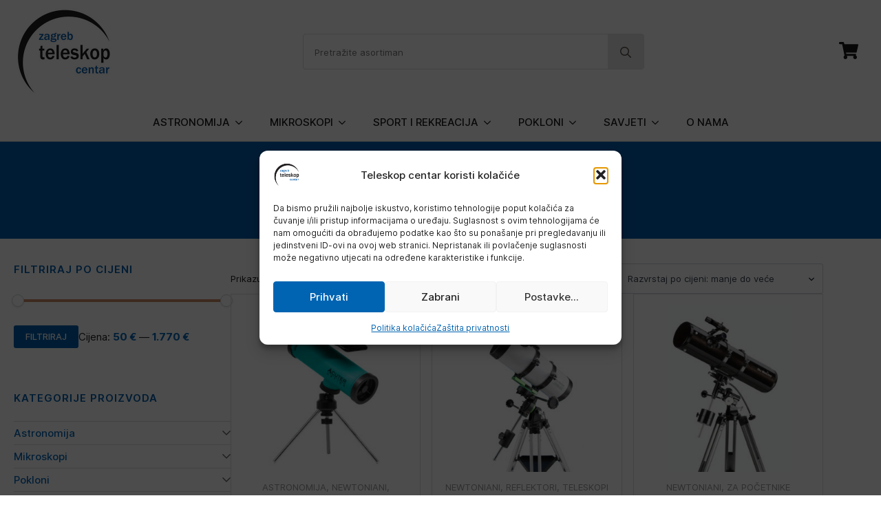

--- FILE ---
content_type: text/html; charset=UTF-8
request_url: https://teleskopcentar.hr/oznaka-proizvoda/newton/
body_size: 23762
content:
    <!doctype html>
    <html lang="hr">

    <head>
        <meta charset="UTF-8">
        <meta name="viewport" content="width=device-width, initial-scale=1">
                    <link rel='stylesheet' href='https://teleskopcentar.hr/wp-content/plugins/breakdance/plugin/themeless/normalize.min.css'>
                <meta name='robots' content='noindex, follow' />

	<!-- This site is optimized with the Yoast SEO plugin v26.7 - https://yoast.com/wordpress/plugins/seo/ -->
	<title>Arhiva newton - Teleskop centar</title>
	<meta property="og:locale" content="hr_HR" />
	<meta property="og:type" content="article" />
	<meta property="og:title" content="Arhiva newton - Teleskop centar" />
	<meta property="og:url" content="https://teleskopcentar.hr/oznaka-proizvoda/newton/" />
	<meta property="og:site_name" content="Teleskop centar" />
	<meta property="og:image" content="https://teleskopcentar.hr/wp-content/uploads/2024/03/tc-fallback.jpg" />
	<meta property="og:image:width" content="1200" />
	<meta property="og:image:height" content="675" />
	<meta property="og:image:type" content="image/jpeg" />
	<meta name="twitter:card" content="summary_large_image" />
	<script type="application/ld+json" class="yoast-schema-graph">{"@context":"https://schema.org","@graph":[{"@type":"CollectionPage","@id":"https://teleskopcentar.hr/oznaka-proizvoda/newton/","url":"https://teleskopcentar.hr/oznaka-proizvoda/newton/","name":"Arhiva newton - Teleskop centar","isPartOf":{"@id":"https://teleskopcentar.hr/#website"},"primaryImageOfPage":{"@id":"https://teleskopcentar.hr/oznaka-proizvoda/newton/#primaryimage"},"image":{"@id":"https://teleskopcentar.hr/oznaka-proizvoda/newton/#primaryimage"},"thumbnailUrl":"https://teleskopcentar.hr/wp-content/uploads/2024/03/SWN50-with-phone-1.jpg","breadcrumb":{"@id":"https://teleskopcentar.hr/oznaka-proizvoda/newton/#breadcrumb"},"inLanguage":"hr"},{"@type":"ImageObject","inLanguage":"hr","@id":"https://teleskopcentar.hr/oznaka-proizvoda/newton/#primaryimage","url":"https://teleskopcentar.hr/wp-content/uploads/2024/03/SWN50-with-phone-1.jpg","contentUrl":"https://teleskopcentar.hr/wp-content/uploads/2024/03/SWN50-with-phone-1.jpg","width":1024,"height":1024},{"@type":"BreadcrumbList","@id":"https://teleskopcentar.hr/oznaka-proizvoda/newton/#breadcrumb","itemListElement":[{"@type":"ListItem","position":1,"name":"Početna stranica","item":"https://teleskopcentar.hr/"},{"@type":"ListItem","position":2,"name":"newton"}]},{"@type":"WebSite","@id":"https://teleskopcentar.hr/#website","url":"https://teleskopcentar.hr/","name":"Teleskop centar","description":"Jedina trgovina teleskopima i mikroskopima u Hrvatskoj","publisher":{"@id":"https://teleskopcentar.hr/#organization"},"potentialAction":[{"@type":"SearchAction","target":{"@type":"EntryPoint","urlTemplate":"https://teleskopcentar.hr/?s={search_term_string}"},"query-input":{"@type":"PropertyValueSpecification","valueRequired":true,"valueName":"search_term_string"}}],"inLanguage":"hr"},{"@type":"Organization","@id":"https://teleskopcentar.hr/#organization","name":"Teleskop centar","url":"https://teleskopcentar.hr/","logo":{"@type":"ImageObject","inLanguage":"hr","@id":"https://teleskopcentar.hr/#/schema/logo/image/","url":"https://teleskopcentar.hr/wp-content/uploads/2021/07/TC-logo-square.jpg","contentUrl":"https://teleskopcentar.hr/wp-content/uploads/2021/07/TC-logo-square.jpg","width":400,"height":400,"caption":"Teleskop centar"},"image":{"@id":"https://teleskopcentar.hr/#/schema/logo/image/"},"sameAs":["https://web.facebook.com/teleskopcentarzg/"]}]}</script>
	<!-- / Yoast SEO plugin. -->


<link rel="alternate" type="application/rss+xml" title="Teleskop centar &raquo; newton Oznaka kanal" href="https://teleskopcentar.hr/oznaka-proizvoda/newton/feed/" />
<style id='wp-img-auto-sizes-contain-inline-css' type='text/css'>
img:is([sizes=auto i],[sizes^="auto," i]){contain-intrinsic-size:3000px 1500px}
/*# sourceURL=wp-img-auto-sizes-contain-inline-css */
</style>
<style id='wp-emoji-styles-inline-css' type='text/css'>

	img.wp-smiley, img.emoji {
		display: inline !important;
		border: none !important;
		box-shadow: none !important;
		height: 1em !important;
		width: 1em !important;
		margin: 0 0.07em !important;
		vertical-align: -0.1em !important;
		background: none !important;
		padding: 0 !important;
	}
/*# sourceURL=wp-emoji-styles-inline-css */
</style>
<style id='wp-block-library-inline-css' type='text/css'>
:root{--wp-block-synced-color:#7a00df;--wp-block-synced-color--rgb:122,0,223;--wp-bound-block-color:var(--wp-block-synced-color);--wp-editor-canvas-background:#ddd;--wp-admin-theme-color:#007cba;--wp-admin-theme-color--rgb:0,124,186;--wp-admin-theme-color-darker-10:#006ba1;--wp-admin-theme-color-darker-10--rgb:0,107,160.5;--wp-admin-theme-color-darker-20:#005a87;--wp-admin-theme-color-darker-20--rgb:0,90,135;--wp-admin-border-width-focus:2px}@media (min-resolution:192dpi){:root{--wp-admin-border-width-focus:1.5px}}.wp-element-button{cursor:pointer}:root .has-very-light-gray-background-color{background-color:#eee}:root .has-very-dark-gray-background-color{background-color:#313131}:root .has-very-light-gray-color{color:#eee}:root .has-very-dark-gray-color{color:#313131}:root .has-vivid-green-cyan-to-vivid-cyan-blue-gradient-background{background:linear-gradient(135deg,#00d084,#0693e3)}:root .has-purple-crush-gradient-background{background:linear-gradient(135deg,#34e2e4,#4721fb 50%,#ab1dfe)}:root .has-hazy-dawn-gradient-background{background:linear-gradient(135deg,#faaca8,#dad0ec)}:root .has-subdued-olive-gradient-background{background:linear-gradient(135deg,#fafae1,#67a671)}:root .has-atomic-cream-gradient-background{background:linear-gradient(135deg,#fdd79a,#004a59)}:root .has-nightshade-gradient-background{background:linear-gradient(135deg,#330968,#31cdcf)}:root .has-midnight-gradient-background{background:linear-gradient(135deg,#020381,#2874fc)}:root{--wp--preset--font-size--normal:16px;--wp--preset--font-size--huge:42px}.has-regular-font-size{font-size:1em}.has-larger-font-size{font-size:2.625em}.has-normal-font-size{font-size:var(--wp--preset--font-size--normal)}.has-huge-font-size{font-size:var(--wp--preset--font-size--huge)}.has-text-align-center{text-align:center}.has-text-align-left{text-align:left}.has-text-align-right{text-align:right}.has-fit-text{white-space:nowrap!important}#end-resizable-editor-section{display:none}.aligncenter{clear:both}.items-justified-left{justify-content:flex-start}.items-justified-center{justify-content:center}.items-justified-right{justify-content:flex-end}.items-justified-space-between{justify-content:space-between}.screen-reader-text{border:0;clip-path:inset(50%);height:1px;margin:-1px;overflow:hidden;padding:0;position:absolute;width:1px;word-wrap:normal!important}.screen-reader-text:focus{background-color:#ddd;clip-path:none;color:#444;display:block;font-size:1em;height:auto;left:5px;line-height:normal;padding:15px 23px 14px;text-decoration:none;top:5px;width:auto;z-index:100000}html :where(.has-border-color){border-style:solid}html :where([style*=border-top-color]){border-top-style:solid}html :where([style*=border-right-color]){border-right-style:solid}html :where([style*=border-bottom-color]){border-bottom-style:solid}html :where([style*=border-left-color]){border-left-style:solid}html :where([style*=border-width]){border-style:solid}html :where([style*=border-top-width]){border-top-style:solid}html :where([style*=border-right-width]){border-right-style:solid}html :where([style*=border-bottom-width]){border-bottom-style:solid}html :where([style*=border-left-width]){border-left-style:solid}html :where(img[class*=wp-image-]){height:auto;max-width:100%}:where(figure){margin:0 0 1em}html :where(.is-position-sticky){--wp-admin--admin-bar--position-offset:var(--wp-admin--admin-bar--height,0px)}@media screen and (max-width:600px){html :where(.is-position-sticky){--wp-admin--admin-bar--position-offset:0px}}
/*# sourceURL=/wp-includes/css/dist/block-library/common.min.css */
</style>
<style id='classic-theme-styles-inline-css' type='text/css'>
/*! This file is auto-generated */
.wp-block-button__link{color:#fff;background-color:#32373c;border-radius:9999px;box-shadow:none;text-decoration:none;padding:calc(.667em + 2px) calc(1.333em + 2px);font-size:1.125em}.wp-block-file__button{background:#32373c;color:#fff;text-decoration:none}
/*# sourceURL=/wp-includes/css/classic-themes.min.css */
</style>
<link rel='stylesheet' id='contact-form-7-css' href='https://teleskopcentar.hr/wp-content/plugins/contact-form-7/includes/css/styles.css?ver=6.1.4' type='text/css' media='all' />
<link rel='stylesheet' id='cmplz-general-css' href='https://teleskopcentar.hr/wp-content/plugins/complianz-gdpr/assets/css/cookieblocker.min.css?ver=1765967407' type='text/css' media='all' />
<link rel='stylesheet' id='tablepress-default-css' href='https://teleskopcentar.hr/wp-content/plugins/tablepress/css/build/default.css?ver=3.2.6' type='text/css' media='all' />
<script type="text/javascript" src="https://teleskopcentar.hr/wp-includes/js/jquery/jquery.min.js?ver=3.7.1" id="jquery-core-js"></script>
<script type="text/javascript" src="https://teleskopcentar.hr/wp-includes/js/jquery/jquery-migrate.min.js?ver=3.4.1" id="jquery-migrate-js"></script>
<script type="text/javascript" src="https://teleskopcentar.hr/wp-content/plugins/woocommerce/assets/js/jquery-blockui/jquery.blockUI.min.js?ver=2.7.0-wc.10.4.3" id="wc-jquery-blockui-js" defer="defer" data-wp-strategy="defer"></script>
<script type="text/javascript" id="wc-add-to-cart-js-extra">
/* <![CDATA[ */
var wc_add_to_cart_params = {"ajax_url":"/wp-admin/admin-ajax.php","wc_ajax_url":"/?wc-ajax=%%endpoint%%","i18n_view_cart":"Vidi ko\u0161aricu","cart_url":"https://teleskopcentar.hr/kosarica/","is_cart":"","cart_redirect_after_add":"no"};
//# sourceURL=wc-add-to-cart-js-extra
/* ]]> */
</script>
<script type="text/javascript" src="https://teleskopcentar.hr/wp-content/plugins/woocommerce/assets/js/frontend/add-to-cart.min.js?ver=10.4.3" id="wc-add-to-cart-js" defer="defer" data-wp-strategy="defer"></script>
<script type="text/javascript" src="https://teleskopcentar.hr/wp-content/plugins/woocommerce/assets/js/js-cookie/js.cookie.min.js?ver=2.1.4-wc.10.4.3" id="wc-js-cookie-js" defer="defer" data-wp-strategy="defer"></script>
<script type="text/javascript" id="woocommerce-js-extra">
/* <![CDATA[ */
var woocommerce_params = {"ajax_url":"/wp-admin/admin-ajax.php","wc_ajax_url":"/?wc-ajax=%%endpoint%%","i18n_password_show":"Prika\u017ei lozinku","i18n_password_hide":"Sakrij lozinku"};
//# sourceURL=woocommerce-js-extra
/* ]]> */
</script>
<script type="text/javascript" src="https://teleskopcentar.hr/wp-content/plugins/woocommerce/assets/js/frontend/woocommerce.min.js?ver=10.4.3" id="woocommerce-js" defer="defer" data-wp-strategy="defer"></script>
<script type="text/javascript" id="wc-cart-fragments-js-extra">
/* <![CDATA[ */
var wc_cart_fragments_params = {"ajax_url":"/wp-admin/admin-ajax.php","wc_ajax_url":"/?wc-ajax=%%endpoint%%","cart_hash_key":"wc_cart_hash_063b105a2da75680558fc40216339c81","fragment_name":"wc_fragments_063b105a2da75680558fc40216339c81","request_timeout":"5000"};
//# sourceURL=wc-cart-fragments-js-extra
/* ]]> */
</script>
<script type="text/javascript" src="https://teleskopcentar.hr/wp-content/plugins/woocommerce/assets/js/frontend/cart-fragments.min.js?ver=10.4.3" id="wc-cart-fragments-js" defer="defer" data-wp-strategy="defer"></script>
<link rel="https://api.w.org/" href="https://teleskopcentar.hr/wp-json/" /><link rel="alternate" title="JSON" type="application/json" href="https://teleskopcentar.hr/wp-json/wp/v2/product_tag/150" />			<style>.cmplz-hidden {
					display: none !important;
				}</style>	<noscript><style>.woocommerce-product-gallery{ opacity: 1 !important; }</style></noscript>
	<link rel="icon" href="https://teleskopcentar.hr/wp-content/uploads/2021/07/TC-logo-square-100x100.jpg" sizes="32x32" />
<link rel="icon" href="https://teleskopcentar.hr/wp-content/uploads/2021/07/TC-logo-square-300x300.jpg" sizes="192x192" />
<link rel="apple-touch-icon" href="https://teleskopcentar.hr/wp-content/uploads/2021/07/TC-logo-square-300x300.jpg" />
<meta name="msapplication-TileImage" content="https://teleskopcentar.hr/wp-content/uploads/2021/07/TC-logo-square-300x300.jpg" />
		<style type="text/css" id="wp-custom-css">
			button.disabled {
	background-color: #999999 !important;
	cursor: not-allowed !important;
}		</style>
		<!-- [HEADER ASSETS] -->
<link rel="stylesheet" href="https://teleskopcentar.hr/wp-content/plugins/breakdance/subplugins/breakdance-woocommerce/css/breakdance-woocommerce.css" />

<link rel="stylesheet" href="https://teleskopcentar.hr/wp-content/uploads/breakdance/font_styles/custom_font_inter.css?v=ea90ae81bd340fbaf980ce8315df6607&bd_ver=2.6.1" />
<link rel="stylesheet" href="https://teleskopcentar.hr/wp-content/plugins/breakdance/subplugins/breakdance-elements/dependencies-files/awesome-menu@1/awesome-menu.css?bd_ver=2.6.1" />
<link rel="stylesheet" href="https://teleskopcentar.hr/wp-content/plugins/breakdance/subplugins/breakdance-elements/dependencies-files/breakdance-posts@1/posts.css?bd_ver=2.6.1" />

<link rel="stylesheet" href="https://teleskopcentar.hr/wp-content/uploads/breakdance/css/post-14835-defaults.css?v=887aa8f5c57e28e855219c69200610ad" />

<link rel="stylesheet" href="https://teleskopcentar.hr/wp-content/uploads/breakdance/css/post-14884-defaults.css?v=e75984249f1061f1459bfc9724b5de8b" />

<link rel="stylesheet" href="https://teleskopcentar.hr/wp-content/uploads/breakdance/css/post-14584-defaults.css?v=1b271adc7667f2235bf63c70ceda60bf" />

<link rel="stylesheet" href="https://teleskopcentar.hr/wp-content/uploads/breakdance/css/post-14693-defaults.css?v=830921bf8d2543620dbc32e04bb9aa6f" />

<link rel="stylesheet" href="https://teleskopcentar.hr/wp-content/uploads/breakdance/css/global-settings.css?v=8d3a4adbcacd88f801ebf87cab495615" />

<link rel="stylesheet" href="https://teleskopcentar.hr/wp-content/uploads/breakdance/css/selectors.css?v=a0cd89a52977346be0b9a8b8ed1f7399" />

<link rel="stylesheet" href="https://teleskopcentar.hr/wp-content/uploads/breakdance/css/post-14835.css?v=693ad866310f5bf571724fc4ab7b212a" />

<link rel="stylesheet" href="https://teleskopcentar.hr/wp-content/uploads/breakdance/css/post-14884.css?v=463cf2ebec36f903af8aa52f1124923a" />

<link rel="stylesheet" href="https://teleskopcentar.hr/wp-content/uploads/breakdance/css/post-14584.css?v=0792314a65d33c6f0525b89ab9aecab6" />

<link rel="stylesheet" href="https://teleskopcentar.hr/wp-content/uploads/breakdance/css/post-14693.css?v=475e80043772ef86fb013dc15b074b2d" />
<!-- [/EOF HEADER ASSETS] -->
    </head>
    
    <body data-cmplz=1 class="archive tax-product_tag term-newton term-150 wp-theme-breakdance-zero breakdance theme-breakdance-zero woocommerce woocommerce-page woocommerce-no-js">
            <header id="tc-header" class="bde-header-builder-14584-104 bde-header-builder bde-header-builder--sticky bde-header-builder--sticky-scroll-slide">

<div class="bde-header-builder__container"><div class="bde-image-14584-102 bde-image" data-parallax="true">
<figure class="breakdance-image breakdance-image--14590">
	<div class="breakdance-image-container">
		<div class="breakdance-image-clip"><a class="breakdance-image-link breakdance-image-link--url" href="https://teleskopcentar.hr" target="_self" rel="noopener" data-sub-html="" data-lg-size="-"><img class="breakdance-image-object" src="https://teleskopcentar.hr/wp-content/uploads/2023/12/tc-logo-web-300px.jpg" width="300" height="300" srcset="https://teleskopcentar.hr/wp-content/uploads/2023/12/tc-logo-web-300px.jpg 300w, https://teleskopcentar.hr/wp-content/uploads/2023/12/tc-logo-web-300px-150x150.jpg 150w, https://teleskopcentar.hr/wp-content/uploads/2023/12/tc-logo-web-300px-100x100.jpg 100w" sizes="(max-width: 300px) 100vw, 300px" alt="Teleskop centar logotip"></a></div>
	</div></figure>

</div><div class="bde-search-form-14584-105 bde-search-form" autocomplete="off">






   


<form id="search-form-105" role="search" method="get" data-type="classic" aria-hidden="false" class="js-search-form search-form search-form--classic" action="https://teleskopcentar.hr">
    <input type='hidden' name='post_type' value='product' />
  <div class="search-form__container">
      <button type="submit" aria-label="search" class="search-form__button">
                	<svg width="100%" aria-hidden="true" class="search-form__icon--search" xmlns="http://www.w3.org/2000/svg" viewBox="0 0 512 512"><!--! Font Awesome Pro 6.0.0-beta2 by @fontawesome - https://fontawesome.com License - https://fontawesome.com/license (Commercial License) --><path d="M504.1 471l-134-134C399.1 301.5 415.1 256.8 415.1 208c0-114.9-93.13-208-208-208S-.0002 93.13-.0002 208S93.12 416 207.1 416c48.79 0 93.55-16.91 129-45.04l134 134C475.7 509.7 481.9 512 488 512s12.28-2.344 16.97-7.031C514.3 495.6 514.3 480.4 504.1 471zM48 208c0-88.22 71.78-160 160-160s160 71.78 160 160s-71.78 160-160 160S48 296.2 48 208z"/></svg>

          </button>
   
   

  	
  	<label class="screen-reader-text" for="search-form-field-105">Search for:</label>
   
        <input id="search-form-field-105" type="text" class="js-search-form-field search-form__field" placeholder="Pretražite asortiman" value="" name="s" />
  	 

     
   
     

      
  </div>
</form>


</div><div class="bde-search-form-14584-107 bde-search-form">






      <button aria-label="Toggle search" aria-expanded="false" aria-controls="search-form-107" class="search-form__button search-form__button--full-screen js-search-form-expand-button">
                    	<svg width="100%" aria-hidden="true" class="search-form__icon--search" xmlns="http://www.w3.org/2000/svg" viewBox="0 0 512 512"><!--! Font Awesome Pro 6.0.0-beta2 by @fontawesome - https://fontawesome.com License - https://fontawesome.com/license (Commercial License) --><path d="M504.1 471l-134-134C399.1 301.5 415.1 256.8 415.1 208c0-114.9-93.13-208-208-208S-.0002 93.13-.0002 208S93.12 416 207.1 416c48.79 0 93.55-16.91 129-45.04l134 134C475.7 509.7 481.9 512 488 512s12.28-2.344 16.97-7.031C514.3 495.6 514.3 480.4 504.1 471zM48 208c0-88.22 71.78-160 160-160s160 71.78 160 160s-71.78 160-160 160S48 296.2 48 208z"/></svg>

            </button>
   


<form id="search-form-107" role="search" method="get" data-type="full-screen" aria-hidden="true" class="js-search-form search-form search-form--full-screen" action="https://teleskopcentar.hr">
    <input type='hidden' name='post_type' value='product' />
  <div class="search-form__container">
   
   

  	
  	<label class="screen-reader-text" for="search-form-field-107">Search for:</label>
   
     

     
   
     

           <div class="search-form__lightbox js-search-form-lightbox">
        <div role="button" class="search-form__lightbox-close js-search-form-close">
            <svg width="100%" aria-hidden="true" class="search-form__icon--close" xmlns="http://www.w3.org/2000/svg" viewBox="0 0 320 512"><!--! Font Awesome Pro 6.0.0-beta2 by @fontawesome - https://fontawesome.com License - https://fontawesome.com/license (Commercial License) --><path d="M312.1 375c9.369 9.369 9.369 24.57 0 33.94s-24.57 9.369-33.94 0L160 289.9l-119 119c-9.369 9.369-24.57 9.369-33.94 0s-9.369-24.57 0-33.94L126.1 256L7.027 136.1c-9.369-9.369-9.369-24.57 0-33.94s24.57-9.369 33.94 0L160 222.1l119-119c9.369-9.369 24.57-9.369 33.94 0s9.369 24.57 0 33.94L193.9 256L312.1 375z"/></svg>

        </div>

        <div class="search-form__lightbox-bg js-search-form-lightbox-bg"></div>
       
      
     <div class="search-form__lightbox-container">
        <button type="submit" class="search-form__lightbox-button">
                    		<svg width="100%" aria-hidden="true" class="search-form__icon--search" xmlns="http://www.w3.org/2000/svg" viewBox="0 0 512 512"><!--! Font Awesome Pro 6.0.0-beta2 by @fontawesome - https://fontawesome.com License - https://fontawesome.com/license (Commercial License) --><path d="M504.1 471l-134-134C399.1 301.5 415.1 256.8 415.1 208c0-114.9-93.13-208-208-208S-.0002 93.13-.0002 208S93.12 416 207.1 416c48.79 0 93.55-16.91 129-45.04l134 134C475.7 509.7 481.9 512 488 512s12.28-2.344 16.97-7.031C514.3 495.6 514.3 480.4 504.1 471zM48 208c0-88.22 71.78-160 160-160s160 71.78 160 160s-71.78 160-160 160S48 296.2 48 208z"/></svg>

      	          </button>
        <input type="text" id="search-form-field-107" class="js-search-form-field search-form__field" placeholder="Pretražite asortiman" value="" name="s" />
      </div>

    </div>
  
     
  </div>
</form>


</div><div class="bde-mini-cart-14584-106 bde-mini-cart breakdance-woocommerce">
    <a class="bde-mini-cart-toggle" href="https://teleskopcentar.hr/kosarica/" aria-label="Vidi košaricu" ="">
        <span class="bde-mini-cart-toggle__subtotal" data-count='0'><span class="woocommerce-Price-amount amount"><bdi>0,00&nbsp;<span class="woocommerce-Price-currencySymbol">&euro;</span></bdi></span></span>
        <span class="bde-mini-cart-toggle__icon"></span>
        <span class="bde-mini-cart-toggle__counter" data-count='0'>0</span>
    </a>

    <div class="bde-mini-cart-offcanvas bde-mini-cart-offcanvas--sidebar bde-mini-cart-offcanvas--primary-cart bde-mini-cart-offcanvas--left">
        <div class="bde-mini-cart-offcanvas-body">
            <div class="bde-mini-cart-offcanvas-topbar">
                <p class="bde-mini-cart-offcanvas-title bde-h6">Košarica</p>
                <button class="bde-mini-cart-offcanvas__close-button">×</button>
            </div>

            
            <div class="widget_shopping_cart_content">
                

    <p class="woocommerce-mini-cart__empty-message">Nema proizvoda u košarici.</p>


            </div>

            
                    </div>

        <span class="bde-mini-cart-offcanvas-overlay"></span>
    </div>

</div><div id="tc-glavni-izbornik" class="bde-menu-14584-110 bde-menu">


      
        
    <nav class="breakdance-menu breakdance-menu--collapse    ">
    <button class="breakdance-menu-toggle breakdance-menu-toggle--squeeze" type="button" aria-label="Open Menu" aria-expanded="false" aria-controls="menu-110">
                  <span class="breakdance-menu-toggle-icon">
            <span class="breakdance-menu-toggle-lines"></span>
          </span>
            </button>
    
  <ul class="breakdance-menu-list" id="menu-110">
              
      <li class="breakdance-menu-topbar">
              <span class="breakdance-menu-topbar-logo">
                                </span>
      
              <button class="breakdance-menu-close-button" type="button">Close</button>
          </li>
  
    <li id="tc-glavni-astronomija" class="bde-menu-dropdown-14584-126 bde-menu-dropdown breakdance-menu-item">
<div class="breakdance-dropdown  breakdance-dropdown--with-link">
    <div class="breakdance-dropdown-toggle">
            
                      
            
            

    
    
    
    
    
    <a class="breakdance-link breakdance-menu-link" href="/kategorija-proizvoda/astronomija/" target="_self" data-type="url" aria-expanded="false" aria-controls="dropdown-126" >

          Astronomija
            </a>

      
      <button class="breakdance-menu-link-arrow" type="button" aria-expanded="false" aria-controls="dropdown-126" aria-label="Astronomija Submenu"></button>
    </div>

    <div class="breakdance-dropdown-floater" aria-hidden="true" id="dropdown-126">
        <div class="breakdance-dropdown-body">
              <div class="breakdance-dropdown-section breakdance-dropdown-section--">
    <div class="breakdance-dropdown-columns">
              <div class="breakdance-dropdown-column breakdance-dropdown-column--collapsible">
                      <span class="breakdance-dropdown-column__title" role="heading" aria-level="3"><a href="/kategorija-proizvoda/astronomija/teleskopi/">Svi teleskopi</a></span>
          
          <ul class="breakdance-dropdown-links">
                                <li class="breakdance-dropdown-item">
            
            
            

    
    
    
    
    
    <a class="breakdance-link breakdance-dropdown-link" href="/kategorija-proizvoda/astronomija/teleskopi/katadiopteri/" target="_self" data-type="url"  >

      
      <span class="breakdance-dropdown-link__label">
                  <span class="breakdance-dropdown-link__text">Katadiopteri</span>
        
              </span>
        </a>

  </li>

                                <li class="breakdance-dropdown-item">
            
            
            

    
    
    
    
    
    <a class="breakdance-link breakdance-dropdown-link" href="/kategorija-proizvoda/astronomija/teleskopi/reflektori/" target="_self" data-type="url"  >

      
      <span class="breakdance-dropdown-link__label">
                  <span class="breakdance-dropdown-link__text">Reflektori</span>
        
              </span>
        </a>

  </li>

                                <li class="breakdance-dropdown-item">
            
            
            

    
    
    
    
    
    <a class="breakdance-link breakdance-dropdown-link" href="/kategorija-proizvoda/astronomija/teleskopi/refraktori/" target="_self" data-type="url"  >

      
      <span class="breakdance-dropdown-link__label">
                  <span class="breakdance-dropdown-link__text">Refraktori</span>
        
              </span>
        </a>

  </li>

                                <li class="breakdance-dropdown-item">
            
            
            

    
    
    
    
    
    <a class="breakdance-link breakdance-dropdown-link" href="/kategorija-proizvoda/astronomija/teleskopi/solarni/" target="_self" data-type="url"  >

      
      <span class="breakdance-dropdown-link__label">
                  <span class="breakdance-dropdown-link__text">Solarni</span>
        
              </span>
        </a>

  </li>

                                <li class="breakdance-dropdown-item">
            
            
            

    
    
    
    
    
    <a class="breakdance-link breakdance-dropdown-link" href="/kategorija-proizvoda/astronomija/teleskopi/za-pocetnike/" target="_self" data-type="url"  >

      
      <span class="breakdance-dropdown-link__label">
                  <span class="breakdance-dropdown-link__text">Za početnike</span>
        
              </span>
        </a>

  </li>

                      </ul>
        </div>
              <div class="breakdance-dropdown-column breakdance-dropdown-column--collapsible">
                      <span class="breakdance-dropdown-column__title" role="heading" aria-level="3"><a href="/kategorija-proizvoda/astronomija/teleskopi/reflektori/">Reflektori</a></span>
          
          <ul class="breakdance-dropdown-links">
                                <li class="breakdance-dropdown-item">
            
            
            

    
    
    
    
    
    <a class="breakdance-link breakdance-dropdown-link" href="/kategorija-proizvoda/astronomija/teleskopi/reflektori/dobsoni/" target="_self" data-type="url"  >

      
      <span class="breakdance-dropdown-link__label">
                  <span class="breakdance-dropdown-link__text">Dobsoni</span>
        
              </span>
        </a>

  </li>

                                <li class="breakdance-dropdown-item">
            
            
            

    
    
    
    
    
    <a class="breakdance-link breakdance-dropdown-link" href="/kategorija-proizvoda/astronomija/teleskopi/reflektori/newtoniani/" target="_self" data-type="url"  >

      
      <span class="breakdance-dropdown-link__label">
                  <span class="breakdance-dropdown-link__text">Newtoniani</span>
        
              </span>
        </a>

  </li>

                                <li class="breakdance-dropdown-item">
            
            
            

    
    
    
    
    
    <a class="breakdance-link breakdance-dropdown-link" href="/kategorija-proizvoda/astronomija/teleskopi/reflektori/opticka-cijev/" target="_self" data-type="url"  >

      
      <span class="breakdance-dropdown-link__label">
                  <span class="breakdance-dropdown-link__text">Optička cijev</span>
        
              </span>
        </a>

  </li>

                      </ul>
        </div>
              <div class="breakdance-dropdown-column breakdance-dropdown-column--collapsible">
                      <span class="breakdance-dropdown-column__title" role="heading" aria-level="3"><a href="/kategorija-proizvoda/astronomija/teleskopi/refraktori/">Refraktori</a></span>
          
          <ul class="breakdance-dropdown-links">
                                <li class="breakdance-dropdown-item">
            
            
            

    
    
    
    
    
    <a class="breakdance-link breakdance-dropdown-link" href="/kategorija-proizvoda/astronomija/teleskopi/refraktori/akromatski/" target="_self" data-type="url"  >

      
      <span class="breakdance-dropdown-link__label">
                  <span class="breakdance-dropdown-link__text">Akromatski</span>
        
              </span>
        </a>

  </li>

                                <li class="breakdance-dropdown-item">
            
            
            

    
    
    
    
    
    <a class="breakdance-link breakdance-dropdown-link" href="/kategorija-proizvoda/astronomija/teleskopi/refraktori/apokromatski/" target="_self" data-type="url"  >

      
      <span class="breakdance-dropdown-link__label">
                  <span class="breakdance-dropdown-link__text">Apokromatski</span>
        
              </span>
        </a>

  </li>

                                <li class="breakdance-dropdown-item">
            
            
            

    
    
    
    
    
    <a class="breakdance-link breakdance-dropdown-link" href="/kategorija-proizvoda/astronomija/teleskopi/refraktori/opticka-cijev-refraktori/" target="_self" data-type="url"  >

      
      <span class="breakdance-dropdown-link__label">
                  <span class="breakdance-dropdown-link__text">Optička cijev</span>
        
              </span>
        </a>

  </li>

                      </ul>
        </div>
              <div class="breakdance-dropdown-column breakdance-dropdown-column--collapsible">
                      <span class="breakdance-dropdown-column__title" role="heading" aria-level="3"><a href="/kategorija-proizvoda/astronomija/montaze/">Montaže</a></span>
          
          <ul class="breakdance-dropdown-links">
                                <li class="breakdance-dropdown-item">
            
            
            

    
    
    
    
    
    <a class="breakdance-link breakdance-dropdown-link" href="/kategorija-proizvoda/astronomija/montaze/alt-azimutalne/" target="_self" data-type="url"  >

      
      <span class="breakdance-dropdown-link__label">
                  <span class="breakdance-dropdown-link__text">Alt-azimutalne</span>
        
              </span>
        </a>

  </li>

                                <li class="breakdance-dropdown-item">
            
            
            

    
    
    
    
    
    <a class="breakdance-link breakdance-dropdown-link" href="/kategorija-proizvoda/astronomija/montaze/ekvatorijalne/" target="_self" data-type="url"  >

      
      <span class="breakdance-dropdown-link__label">
                  <span class="breakdance-dropdown-link__text">Ekvatorijalne</span>
        
              </span>
        </a>

  </li>

                                <li class="breakdance-dropdown-item">
            
            
            

    
    
    
    
    
    <a class="breakdance-link breakdance-dropdown-link" href="/kategorija-proizvoda/astronomija/montaze/trackeri/" target="_self" data-type="url"  >

      
      <span class="breakdance-dropdown-link__label">
                  <span class="breakdance-dropdown-link__text">Trackeri</span>
        
              </span>
        </a>

  </li>

                                <li class="breakdance-dropdown-item">
            
            
            

    
    
    
    
    
    <a class="breakdance-link breakdance-dropdown-link" href="/kategorija-proizvoda/astronomija/montaze/dodaci/" target="_self" data-type="url"  >

      
      <span class="breakdance-dropdown-link__label">
                  <span class="breakdance-dropdown-link__text">Dodaci</span>
        
              </span>
        </a>

  </li>

                      </ul>
        </div>
              <div class="breakdance-dropdown-column breakdance-dropdown-column--collapsible">
                      <span class="breakdance-dropdown-column__title" role="heading" aria-level="3"><a href="/kategorija-proizvoda/astronomija/oprema-astronomija/">Oprema</a></span>
          
          <ul class="breakdance-dropdown-links">
                                <li class="breakdance-dropdown-item">
            
            
            

    
    
    
    
    
    <a class="breakdance-link breakdance-dropdown-link" href="/kategorija-proizvoda/astronomija/oprema-astronomija/dijagonale-prizme/" target="_self" data-type="url"  >

      
      <span class="breakdance-dropdown-link__label">
                  <span class="breakdance-dropdown-link__text">Dijagonale i prizme</span>
        
              </span>
        </a>

  </li>

                                <li class="breakdance-dropdown-item">
            
            
            

    
    
    
    
    
    <a class="breakdance-link breakdance-dropdown-link" href="/kategorija-proizvoda/astronomija/oprema-astronomija/okulari/" target="_self" data-type="url"  >

      
      <span class="breakdance-dropdown-link__label">
                  <span class="breakdance-dropdown-link__text">Okulari</span>
        
              </span>
        </a>

  </li>

                                <li class="breakdance-dropdown-item">
            
            
            

    
    
    
    
    
    <a class="breakdance-link breakdance-dropdown-link" href="/kategorija-proizvoda/astronomija/oprema-astronomija/filteri-vizualno/" target="_self" data-type="url"  >

      
      <span class="breakdance-dropdown-link__label">
                  <span class="breakdance-dropdown-link__text">Filteri</span>
        
              </span>
        </a>

  </li>

                                <li class="breakdance-dropdown-item">
            
            
            

    
    
    
    
    
    <a class="breakdance-link breakdance-dropdown-link" href="/kategorija-proizvoda/astronomija/oprema-astronomija/trazioci/" target="_self" data-type="url"  >

      
      <span class="breakdance-dropdown-link__label">
                  <span class="breakdance-dropdown-link__text">Tražioci</span>
        
              </span>
        </a>

  </li>

                                <li class="breakdance-dropdown-item">
            
            
            

    
    
    
    
    
    <a class="breakdance-link breakdance-dropdown-link" href="/kategorija-proizvoda/astronomija/oprema-astronomija/literatura/" target="_self" data-type="url"  >

      
      <span class="breakdance-dropdown-link__label">
                  <span class="breakdance-dropdown-link__text">Literatura</span>
        
              </span>
        </a>

  </li>

                                <li class="breakdance-dropdown-item">
            
            
            

    
    
    
    
    
    <a class="breakdance-link breakdance-dropdown-link" href="/kategorija-proizvoda/astronomija/oprema-astronomija/ostalo/" target="_self" data-type="url"  >

      
      <span class="breakdance-dropdown-link__label">
                  <span class="breakdance-dropdown-link__text">Ostalo</span>
        
              </span>
        </a>

  </li>

                      </ul>
        </div>
              <div class="breakdance-dropdown-column breakdance-dropdown-column--collapsible">
                      <span class="breakdance-dropdown-column__title" role="heading" aria-level="3"><a href="/kategorija-proizvoda/astronomija/astrofotografija/">Astrofotografija</a></span>
          
          <ul class="breakdance-dropdown-links">
                                <li class="breakdance-dropdown-item">
            
            
            

    
    
    
    
    
    <a class="breakdance-link breakdance-dropdown-link" href="https://teleskopcentar.hr/kategorija-proizvoda/astronomija/astrofotografija/opticka-cijev-astrofotografija" target="_self" data-type="url"  >

      
      <span class="breakdance-dropdown-link__label">
                  <span class="breakdance-dropdown-link__text">Optičke cijevi</span>
        
              </span>
        </a>

  </li>

                                <li class="breakdance-dropdown-item">
            
            
            

    
    
    
    
    
    <a class="breakdance-link breakdance-dropdown-link" href="/kategorija-proizvoda/astronomija/astrofotografija/kamere-astrofotografija/" target="_self" data-type="url"  >

      
      <span class="breakdance-dropdown-link__label">
                  <span class="breakdance-dropdown-link__text">Kamere</span>
        
              </span>
        </a>

  </li>

                                <li class="breakdance-dropdown-item">
            
            
            

    
    
    
    
    
    <a class="breakdance-link breakdance-dropdown-link" href="https://teleskopcentar.hr/kategorija-proizvoda/astronomija/astrofotografija/filteri/" target="_self" data-type="url"  >

      
      <span class="breakdance-dropdown-link__label">
                  <span class="breakdance-dropdown-link__text">Filteri</span>
        
              </span>
        </a>

  </li>

                      </ul>
        </div>
              <div class="breakdance-dropdown-column breakdance-dropdown-column--collapsible">
                      <span class="breakdance-dropdown-column__title" role="heading" aria-level="3">Ostalo</span>
          
          <ul class="breakdance-dropdown-links">
                                <li class="breakdance-dropdown-item">
            
            
            

    
    
    
    
    
    <a class="breakdance-link breakdance-dropdown-link" href="/kategorija-proizvoda/astronomija/dvogledi-astro/" target="_self" data-type="url"  >

      
      <span class="breakdance-dropdown-link__label">
                  <span class="breakdance-dropdown-link__text">Astro dvogledi</span>
        
              </span>
        </a>

  </li>

                                <li class="breakdance-dropdown-item">
            
            
            

    
    
    
    
    
    <a class="breakdance-link breakdance-dropdown-link" href="/kategorija-proizvoda/astronomija/torbe/" target="_self" data-type="url"  >

      
      <span class="breakdance-dropdown-link__label">
                  <span class="breakdance-dropdown-link__text">Torbe i koferi</span>
        
              </span>
        </a>

  </li>

                      </ul>
        </div>
          </div>
  </div>


                    </div>
    </div>
</div>

</li><li class="bde-menu-dropdown-14584-125 bde-menu-dropdown breakdance-menu-item">
<div class="breakdance-dropdown  breakdance-dropdown--with-link">
    <div class="breakdance-dropdown-toggle">
            
                      
            
            

    
    
    
    
    
    <a class="breakdance-link breakdance-menu-link" href="/kategorija-proizvoda/mikroskopi/" target="_self" data-type="url" aria-expanded="false" aria-controls="dropdown-125" >

          Mikroskopi
            </a>

      
      <button class="breakdance-menu-link-arrow" type="button" aria-expanded="false" aria-controls="dropdown-125" aria-label="Mikroskopi Submenu"></button>
    </div>

    <div class="breakdance-dropdown-floater" aria-hidden="true" id="dropdown-125">
        <div class="breakdance-dropdown-body">
              <div class="breakdance-dropdown-section breakdance-dropdown-section--">
    <div class="breakdance-dropdown-columns">
              <div class="breakdance-dropdown-column ">
          
          <ul class="breakdance-dropdown-links">
                                <li class="breakdance-dropdown-item">
            
            
            

    
    
    
    
    
    <a class="breakdance-link breakdance-dropdown-link" href="/kategorija-proizvoda/mikroskopi/bioloski/" target="_self" data-type="url"  >

      
      <span class="breakdance-dropdown-link__label">
                  <span class="breakdance-dropdown-link__text">Biološki</span>
        
              </span>
        </a>

  </li>

                                <li class="breakdance-dropdown-item">
            
            
            

    
    
    
    
    
    <a class="breakdance-link breakdance-dropdown-link" href="/kategorija-proizvoda/mikroskopi/digitalni/" target="_self" data-type="url"  >

      
      <span class="breakdance-dropdown-link__label">
                  <span class="breakdance-dropdown-link__text">Digitalni</span>
        
              </span>
        </a>

  </li>

                                <li class="breakdance-dropdown-item">
            
            
            

    
    
    
    
    
    <a class="breakdance-link breakdance-dropdown-link" href="/kategorija-proizvoda/mikroskopi/kamere/" target="_self" data-type="url"  >

      
      <span class="breakdance-dropdown-link__label">
                  <span class="breakdance-dropdown-link__text">Kamere</span>
        
              </span>
        </a>

  </li>

                                <li class="breakdance-dropdown-item">
            
            
            

    
    
    
    
    
    <a class="breakdance-link breakdance-dropdown-link" href="/kategorija-proizvoda/mikroskopi/oprema/" target="_self" data-type="url"  >

      
      <span class="breakdance-dropdown-link__label">
                  <span class="breakdance-dropdown-link__text">Oprema</span>
        
              </span>
        </a>

  </li>

                                <li class="breakdance-dropdown-item">
            
            
            

    
    
    
    
    
    <a class="breakdance-link breakdance-dropdown-link" href="/kategorija-proizvoda/mikroskopi/povecala/" target="_self" data-type="url"  >

      
      <span class="breakdance-dropdown-link__label">
                  <span class="breakdance-dropdown-link__text">Povećala</span>
        
              </span>
        </a>

  </li>

                                <li class="breakdance-dropdown-item">
            
            
            

    
    
    
    
    
    <a class="breakdance-link breakdance-dropdown-link" href="/kategorija-proizvoda/mikroskopi/stereo-lupe/" target="_self" data-type="url"  >

      
      <span class="breakdance-dropdown-link__label">
                  <span class="breakdance-dropdown-link__text">Stereo lupe</span>
        
              </span>
        </a>

  </li>

                      </ul>
        </div>
          </div>
  </div>


                    </div>
    </div>
</div>

</li><li class="bde-menu-dropdown-14584-127 bde-menu-dropdown breakdance-menu-item">
<div class="breakdance-dropdown  breakdance-dropdown--with-link">
    <div class="breakdance-dropdown-toggle">
            
                      
            
            

    
    
    
    
    
    <a class="breakdance-link breakdance-menu-link" href="/kategorija-proizvoda/sport/" target="_self" data-type="url" aria-expanded="false" aria-controls="dropdown-127" >

          Sport i rekreacija
            </a>

      
      <button class="breakdance-menu-link-arrow" type="button" aria-expanded="false" aria-controls="dropdown-127" aria-label="Sport i rekreacija Submenu"></button>
    </div>

    <div class="breakdance-dropdown-floater" aria-hidden="true" id="dropdown-127">
        <div class="breakdance-dropdown-body">
              <div class="breakdance-dropdown-section breakdance-dropdown-section--">
    <div class="breakdance-dropdown-columns">
              <div class="breakdance-dropdown-column ">
          
          <ul class="breakdance-dropdown-links">
                                <li class="breakdance-dropdown-item">
            
            
            

    
    
    
    
    
    <a class="breakdance-link breakdance-dropdown-link" href="/kategorija-proizvoda/sport/ciljnici/" target="_self" data-type="url"  >

      
      <span class="breakdance-dropdown-link__label">
                  <span class="breakdance-dropdown-link__text">Ciljnici</span>
        
              </span>
        </a>

  </li>

                                <li class="breakdance-dropdown-item">
            
            
            

    
    
    
    
    
    <a class="breakdance-link breakdance-dropdown-link" href="/kategorija-proizvoda/sport/ciljnici/dodaci-ciljnici/" target="_self" data-type="url"  >

      
      <span class="breakdance-dropdown-link__label">
                  <span class="breakdance-dropdown-link__text">Dodaci za ciljnike</span>
        
              </span>
        </a>

  </li>

                                <li class="breakdance-dropdown-item">
            
            
            

    
    
    
    
    
    <a class="breakdance-link breakdance-dropdown-link" href="/kategorija-proizvoda/sport/durbini/" target="_self" data-type="url"  >

      
      <span class="breakdance-dropdown-link__label">
                  <span class="breakdance-dropdown-link__text">Durbini</span>
        
              </span>
        </a>

  </li>

                                <li class="breakdance-dropdown-item">
            
            
            

    
    
    
    
    
    <a class="breakdance-link breakdance-dropdown-link" href="/kategorija-proizvoda/sport/dvogledi/" target="_self" data-type="url"  >

      
      <span class="breakdance-dropdown-link__label">
                  <span class="breakdance-dropdown-link__text">Dvogledi</span>
        
              </span>
        </a>

  </li>

                                <li class="breakdance-dropdown-item">
            
            
            

    
    
    
    
    
    <a class="breakdance-link breakdance-dropdown-link" href="/kategorija-proizvoda/sport/fotografija/" target="_self" data-type="url"  >

      
      <span class="breakdance-dropdown-link__label">
                  <span class="breakdance-dropdown-link__text">Fotografija</span>
        
              </span>
        </a>

  </li>

                                <li class="breakdance-dropdown-item">
            
            
            

    
    
    
    
    
    <a class="breakdance-link breakdance-dropdown-link" href="/kategorija-proizvoda/sport/nocna-optika/" target="_self" data-type="url"  >

      
      <span class="breakdance-dropdown-link__label">
                  <span class="breakdance-dropdown-link__text">Noćna optika</span>
        
              </span>
        </a>

  </li>

                                <li class="breakdance-dropdown-item">
            
            
            

    
    
    
    
    
    <a class="breakdance-link breakdance-dropdown-link" href="/kategorija-proizvoda/sport/termovizija/" target="_self" data-type="url"  >

      
      <span class="breakdance-dropdown-link__label">
                  <span class="breakdance-dropdown-link__text">Termovizija</span>
        
              </span>
        </a>

  </li>

                      </ul>
        </div>
          </div>
  </div>


                    </div>
    </div>
</div>

</li><li class="bde-menu-dropdown-14584-112 bde-menu-dropdown breakdance-menu-item">
<div class="breakdance-dropdown  breakdance-dropdown--with-link">
    <div class="breakdance-dropdown-toggle">
            
                      
            
            

    
    
    
    
    
    <a class="breakdance-link breakdance-menu-link" href="/kategorija-proizvoda/pokloni/" target="_self" data-type="url" aria-expanded="false" aria-controls="dropdown-112" >

          Pokloni
            </a>

      
      <button class="breakdance-menu-link-arrow" type="button" aria-expanded="false" aria-controls="dropdown-112" aria-label="Pokloni Submenu"></button>
    </div>

    <div class="breakdance-dropdown-floater" aria-hidden="true" id="dropdown-112">
        <div class="breakdance-dropdown-body">
              <div class="breakdance-dropdown-section breakdance-dropdown-section--">
    <div class="breakdance-dropdown-columns">
              <div class="breakdance-dropdown-column ">
          
          <ul class="breakdance-dropdown-links">
                                <li class="breakdance-dropdown-item">
            
            
            

    
    
    
    
    
    <a class="breakdance-link breakdance-dropdown-link" href="/kategorija-proizvoda/pokloni/za-astronome/" target="_self" data-type="url"  >

      
      <span class="breakdance-dropdown-link__label">
                  <span class="breakdance-dropdown-link__text">Za astronome</span>
        
              </span>
        </a>

  </li>

                                <li class="breakdance-dropdown-item">
            
            
            

    
    
    
    
    
    <a class="breakdance-link breakdance-dropdown-link" href="/kategorija-proizvoda/pokloni/za-istrazivace/" target="_self" data-type="url"  >

      
      <span class="breakdance-dropdown-link__label">
                  <span class="breakdance-dropdown-link__text">Za istraživače</span>
        
              </span>
        </a>

  </li>

                                <li class="breakdance-dropdown-item">
            
            
            

    
    
    
    
    
    <a class="breakdance-link breakdance-dropdown-link" href="/kategorija-proizvoda/pokloni/za-nauticare/" target="_self" data-type="url"  >

      
      <span class="breakdance-dropdown-link__label">
                  <span class="breakdance-dropdown-link__text">Za nautičare</span>
        
              </span>
        </a>

  </li>

                                <li class="breakdance-dropdown-item">
            
            
            

    
    
    
    
    
    <a class="breakdance-link breakdance-dropdown-link" href="/kategorija-proizvoda/pokloni/razno/" target="_self" data-type="url"  >

      
      <span class="breakdance-dropdown-link__label">
                  <span class="breakdance-dropdown-link__text">Razno</span>
        
              </span>
        </a>

  </li>

                      </ul>
        </div>
          </div>
  </div>


                    </div>
    </div>
</div>

</li><li class="bde-menu-custom-dropdown-14584-128 bde-menu-custom-dropdown breakdance-menu-item">
<div class="breakdance-dropdown breakdance-dropdown--custom breakdance-dropdown--with-link">
    <div class="breakdance-dropdown-toggle">
            
                      
            
            

    
    
    
    
    
    <a class="breakdance-link breakdance-menu-link" href="/savjeti/" target="_self" data-type="url" aria-expanded="false" aria-controls="dropdown-128" >

          Savjeti
            </a>

      
      <button class="breakdance-menu-link-arrow" type="button" aria-expanded="false" aria-controls="dropdown-128" aria-label="Savjeti Submenu"></button>
    </div>

    <div class="breakdance-dropdown-floater" aria-hidden="true" id="dropdown-128">
        <div class="breakdance-dropdown-body">
            <div class="breakdance-dropdown-custom-content">
                <div class="bde-post-list-14584-131 bde-post-list"><div class="bde-loop bde-loop-list ee-posts ee-posts-list">    <article class="bde-loop-item ee-post">
        
        
        <div class="bde-loop-item__wrap ee-post-wrap">
            
                            <h3 class="ee-post-title">
                    <a class="bde-loop-item__title-link ee-post-title-link" href="https://teleskopcentar.hr/sve-o-teleskopima/" >
                        Sve o teleskopima                    </a>
                </h3>
            
            
        </div>

    </article>

    <article class="bde-loop-item ee-post">
        
        
        <div class="bde-loop-item__wrap ee-post-wrap">
            
                            <h3 class="ee-post-title">
                    <a class="bde-loop-item__title-link ee-post-title-link" href="https://teleskopcentar.hr/kako-odrediti-povecanje-teleskopa/" >
                        Kako odrediti povećanje teleskopa?                    </a>
                </h3>
            
            
        </div>

    </article>

    <article class="bde-loop-item ee-post">
        
        
        <div class="bde-loop-item__wrap ee-post-wrap">
            
                            <h3 class="ee-post-title">
                    <a class="bde-loop-item__title-link ee-post-title-link" href="https://teleskopcentar.hr/astrofotografija-bez-teleskopa/" >
                        Astrofotografija bez teleskopa                    </a>
                </h3>
            
            
        </div>

    </article>

    <article class="bde-loop-item ee-post">
        
        
        <div class="bde-loop-item__wrap ee-post-wrap">
            
                            <h3 class="ee-post-title">
                    <a class="bde-loop-item__title-link ee-post-title-link" href="https://teleskopcentar.hr/teleskopi-za-iznajmljivace/" >
                        Teleskopi za iznajmljivače i opažanje prirode                    </a>
                </h3>
            
            
        </div>

    </article>

    <article class="bde-loop-item ee-post">
        
        
        <div class="bde-loop-item__wrap ee-post-wrap">
            
                            <h3 class="ee-post-title">
                    <a class="bde-loop-item__title-link ee-post-title-link" href="https://teleskopcentar.hr/sto-gledati-na-zimskom-nebu/" >
                        Što gledati na zimskom nebu?                    </a>
                </h3>
            
            
        </div>

    </article>

    <article class="bde-loop-item ee-post">
        
        
        <div class="bde-loop-item__wrap ee-post-wrap">
            
                            <h3 class="ee-post-title">
                    <a class="bde-loop-item__title-link ee-post-title-link" href="https://teleskopcentar.hr/astrofotografija-kroz-teleskop/" >
                        Astrofotografija kroz teleskop                    </a>
                </h3>
            
            
        </div>

    </article>

    <article class="bde-loop-item ee-post">
        
        
        <div class="bde-loop-item__wrap ee-post-wrap">
            
                            <h3 class="ee-post-title">
                    <a class="bde-loop-item__title-link ee-post-title-link" href="https://teleskopcentar.hr/teleskop-kao-poklon/" >
                        Teleskop kao poklon                    </a>
                </h3>
            
            
        </div>

    </article>

</div></div>
            </div>
        </div>
    </div>
</div>

</li><li class="breakdance-menu-item-14584-132 breakdance-menu-item">
        
            
            

    
    
    
    
    
    <a class="breakdance-link breakdance-menu-link" href="/o-nama/" target="_self" data-type="url"  >
  O nama
    </a>

</li>
  </ul>
  </nav>


</div></div>

<div class="bde-header-builder__header-builder-border-bottom"></div>

</header><section class="bde-section-14835-111 bde-section">
  
  
	



<div class="section-container"><h1 class="bde-heading-14835-112 bde-heading">
newton
</h1><div class="bde-woo-breadcrumb-14835-113 bde-woo-breadcrumb breakdance-woocommerce"><nav class="woocommerce-breadcrumb" aria-label="Breadcrumb"><a href="https://teleskopcentar.hr">Početna</a><div class="bde-woo-breadcrumb_delimiter"></div>Proizvodi označeni &ldquo;newton&rdquo;</nav></div></div>
</section><div class="bde-globalblock-14835-115 bde-globalblock"><section class="bde-section-14884-100-14884-1 bde-section bde-section-14884-100">
  
  
	



<div class="section-container"><div class="bde-columns-14884-101-14884-1 bde-columns bde-columns-14884-101"><div class="bde-column-14884-102-14884-1 bde-column bde-column-14884-102">
  
  
	



<div id="tc-filter-cijena-dugme" class="bde-button-14884-111-14884-1 bde-button bde-button-14884-111">
    
                        
                        
    
    
    
    
            
            <button type="button" class="button-atom button-atom--custom bde-button__button"  >
    
        <span class="button-atom__text">Filtriraj po cijeni</span>

                            
        
            </button>
    


</div><div id="tc-filter-cijena" class="bde-woo-shop-filters-14884-103-14884-1 bde-woo-shop-filters bde-woo-shop-filters-14884-103"><div class='breakdance-woocommerce'>
    <div class="widget woocommerce widget_price_filter"><h2 class="widgettitle">Filtriraj po cijeni</h2>
<form method="get" action="https://teleskopcentar.hr/oznaka-proizvoda/newton/">
	<div class="price_slider_wrapper">
		<div class="price_slider" style="display:none;"></div>
		<div class="price_slider_amount" data-step="10">
			<label class="screen-reader-text" for="min_price">Min cijena</label>
			<input type="text" id="min_price" name="min_price" value="50" data-min="50" placeholder="Min cijena" />
			<label class="screen-reader-text" for="max_price">Maks cijena</label>
			<input type="text" id="max_price" name="max_price" value="1770" data-max="1770" placeholder="Maks cijena" />
						<button type="submit" class="button">Filtriraj</button>
			<div class="price_label" style="display:none;">
				Cijena: <span class="from"></span> &mdash; <span class="to"></span>
			</div>
						<div class="clear"></div>
		</div>
	</div>
</form>

</div></div>

</div><div id="tc-kategorije-dugme" class="bde-button-14884-113-14884-1 bde-button bde-button-14884-113">
    
                        
                        
    
    
    
    
            
            <button type="button" class="button-atom button-atom--custom bde-button__button"  >
    
        <span class="button-atom__text">Kategorije</span>

                            
        
            </button>
    


</div><div id="tc-kategorije" class="bde-woo-widget-14884-104-14884-1 bde-woo-widget bde-woo-widget-14884-104"><div class='breakdance-woocommerce'>
    <div class="widget woocommerce widget_product_categories"><h2 class="widgettitle">Kategorije proizvoda</h2><ul class="product-categories"><li class="cat-item cat-item-49 cat-parent"><a href="https://teleskopcentar.hr/kategorija-proizvoda/astronomija/">Astronomija</a><ul class='children'>
<li class="cat-item cat-item-102"><a href="https://teleskopcentar.hr/kategorija-proizvoda/astronomija/dvogledi-astro/">Astro dvogledi</a></li>
<li class="cat-item cat-item-55 cat-parent"><a href="https://teleskopcentar.hr/kategorija-proizvoda/astronomija/astrofotografija/">Astrofotografija</a>	<ul class='children'>
<li class="cat-item cat-item-611"><a href="https://teleskopcentar.hr/kategorija-proizvoda/astronomija/astrofotografija/filteri/">Filteri</a></li>
<li class="cat-item cat-item-525"><a href="https://teleskopcentar.hr/kategorija-proizvoda/astronomija/astrofotografija/kamere-astrofotografija/">Kamere</a></li>
<li class="cat-item cat-item-625"><a href="https://teleskopcentar.hr/kategorija-proizvoda/astronomija/astrofotografija/opticka-cijev-astrofotografija/">Optička cijev</a></li>
	</ul>
</li>
<li class="cat-item cat-item-53 cat-parent"><a href="https://teleskopcentar.hr/kategorija-proizvoda/astronomija/montaze/">Montaže</a>	<ul class='children'>
<li class="cat-item cat-item-72"><a href="https://teleskopcentar.hr/kategorija-proizvoda/astronomija/montaze/alt-azimutalne/">Alt-azimutalne</a></li>
<li class="cat-item cat-item-228"><a href="https://teleskopcentar.hr/kategorija-proizvoda/astronomija/montaze/dodaci/">Dodaci</a></li>
<li class="cat-item cat-item-73"><a href="https://teleskopcentar.hr/kategorija-proizvoda/astronomija/montaze/ekvatorijalne/">Ekvatorijalne</a></li>
<li class="cat-item cat-item-288"><a href="https://teleskopcentar.hr/kategorija-proizvoda/astronomija/montaze/trackeri/">Trackeri</a></li>
	</ul>
</li>
<li class="cat-item cat-item-225 cat-parent"><a href="https://teleskopcentar.hr/kategorija-proizvoda/astronomija/oprema-astronomija/">Oprema</a>	<ul class='children'>
<li class="cat-item cat-item-222"><a href="https://teleskopcentar.hr/kategorija-proizvoda/astronomija/oprema-astronomija/dijagonale-prizme/">Dijagonale i prizme</a></li>
<li class="cat-item cat-item-226"><a href="https://teleskopcentar.hr/kategorija-proizvoda/astronomija/oprema-astronomija/filteri-vizualno/">Filteri</a></li>
<li class="cat-item cat-item-523"><a href="https://teleskopcentar.hr/kategorija-proizvoda/astronomija/oprema-astronomija/literatura/">Literatura</a></li>
<li class="cat-item cat-item-52"><a href="https://teleskopcentar.hr/kategorija-proizvoda/astronomija/oprema-astronomija/okulari/">Okulari</a></li>
<li class="cat-item cat-item-224"><a href="https://teleskopcentar.hr/kategorija-proizvoda/astronomija/oprema-astronomija/ostalo/">Ostalo</a></li>
<li class="cat-item cat-item-227"><a href="https://teleskopcentar.hr/kategorija-proizvoda/astronomija/oprema-astronomija/trazioci/">Tražioci</a></li>
	</ul>
</li>
<li class="cat-item cat-item-51 cat-parent"><a href="https://teleskopcentar.hr/kategorija-proizvoda/astronomija/teleskopi/">Teleskopi</a>	<ul class='children'>
<li class="cat-item cat-item-69"><a href="https://teleskopcentar.hr/kategorija-proizvoda/astronomija/teleskopi/katadiopteri/">Katadiopteri</a></li>
<li class="cat-item cat-item-70 cat-parent"><a href="https://teleskopcentar.hr/kategorija-proizvoda/astronomija/teleskopi/reflektori/">Reflektori</a>		<ul class='children'>
<li class="cat-item cat-item-67"><a href="https://teleskopcentar.hr/kategorija-proizvoda/astronomija/teleskopi/reflektori/dobsoni/">Dobsoni</a></li>
<li class="cat-item cat-item-71"><a href="https://teleskopcentar.hr/kategorija-proizvoda/astronomija/teleskopi/reflektori/newtoniani/">Newtoniani</a></li>
<li class="cat-item cat-item-560"><a href="https://teleskopcentar.hr/kategorija-proizvoda/astronomija/teleskopi/reflektori/opticka-cijev/">Optička cijev</a></li>
		</ul>
</li>
<li class="cat-item cat-item-68 cat-parent"><a href="https://teleskopcentar.hr/kategorija-proizvoda/astronomija/teleskopi/refraktori/">Refraktori</a>		<ul class='children'>
<li class="cat-item cat-item-100"><a href="https://teleskopcentar.hr/kategorija-proizvoda/astronomija/teleskopi/refraktori/akromatski/">Akromatski</a></li>
<li class="cat-item cat-item-101"><a href="https://teleskopcentar.hr/kategorija-proizvoda/astronomija/teleskopi/refraktori/apokromatski/">Apokromatski</a></li>
<li class="cat-item cat-item-564"><a href="https://teleskopcentar.hr/kategorija-proizvoda/astronomija/teleskopi/refraktori/opticka-cijev-refraktori/">Optička cijev</a></li>
		</ul>
</li>
<li class="cat-item cat-item-544"><a href="https://teleskopcentar.hr/kategorija-proizvoda/astronomija/teleskopi/solarni/">Solarni</a></li>
<li class="cat-item cat-item-88"><a href="https://teleskopcentar.hr/kategorija-proizvoda/astronomija/teleskopi/za-pocetnike/">Za početnike</a></li>
	</ul>
</li>
<li class="cat-item cat-item-54"><a href="https://teleskopcentar.hr/kategorija-proizvoda/astronomija/torbe/">Torbe i koferi</a></li>
</ul>
</li>
<li class="cat-item cat-item-48 cat-parent"><a href="https://teleskopcentar.hr/kategorija-proizvoda/mikroskopi/">Mikroskopi</a><ul class='children'>
<li class="cat-item cat-item-56"><a href="https://teleskopcentar.hr/kategorija-proizvoda/mikroskopi/bioloski/">Biološki</a></li>
<li class="cat-item cat-item-57"><a href="https://teleskopcentar.hr/kategorija-proizvoda/mikroskopi/digitalni/">Digitalni</a></li>
<li class="cat-item cat-item-60"><a href="https://teleskopcentar.hr/kategorija-proizvoda/mikroskopi/kamere/">Kamere</a></li>
<li class="cat-item cat-item-61"><a href="https://teleskopcentar.hr/kategorija-proizvoda/mikroskopi/oprema/">Oprema</a></li>
<li class="cat-item cat-item-59"><a href="https://teleskopcentar.hr/kategorija-proizvoda/mikroskopi/povecala/">Povećala</a></li>
<li class="cat-item cat-item-58"><a href="https://teleskopcentar.hr/kategorija-proizvoda/mikroskopi/stereo-lupe/">Stereo lupe</a></li>
</ul>
</li>
<li class="cat-item cat-item-166 cat-parent"><a href="https://teleskopcentar.hr/kategorija-proizvoda/pokloni/">Pokloni</a><ul class='children'>
<li class="cat-item cat-item-524"><a href="https://teleskopcentar.hr/kategorija-proizvoda/pokloni/razno/">Razno</a></li>
<li class="cat-item cat-item-522"><a href="https://teleskopcentar.hr/kategorija-proizvoda/pokloni/za-astronome/">Za astronome</a></li>
<li class="cat-item cat-item-534"><a href="https://teleskopcentar.hr/kategorija-proizvoda/pokloni/za-istrazivace/">Za istraživače</a></li>
<li class="cat-item cat-item-521"><a href="https://teleskopcentar.hr/kategorija-proizvoda/pokloni/za-nauticare/">Za nautičare</a></li>
</ul>
</li>
<li class="cat-item cat-item-50 cat-parent"><a href="https://teleskopcentar.hr/kategorija-proizvoda/sport/">Sport i rekreacija</a><ul class='children'>
<li class="cat-item cat-item-65 cat-parent"><a href="https://teleskopcentar.hr/kategorija-proizvoda/sport/ciljnici/">Ciljnici</a>	<ul class='children'>
<li class="cat-item cat-item-519"><a href="https://teleskopcentar.hr/kategorija-proizvoda/sport/ciljnici/dodaci-ciljnici/">Dodaci</a></li>
	</ul>
</li>
<li class="cat-item cat-item-64"><a href="https://teleskopcentar.hr/kategorija-proizvoda/sport/durbini/">Durbini</a></li>
<li class="cat-item cat-item-62"><a href="https://teleskopcentar.hr/kategorija-proizvoda/sport/dvogledi/">Dvogledi</a></li>
<li class="cat-item cat-item-66"><a href="https://teleskopcentar.hr/kategorija-proizvoda/sport/fotografija/">Fotografija</a></li>
<li class="cat-item cat-item-63"><a href="https://teleskopcentar.hr/kategorija-proizvoda/sport/nocna-optika/">Noćna optika</a></li>
<li class="cat-item cat-item-337"><a href="https://teleskopcentar.hr/kategorija-proizvoda/sport/termovizija/">Termovizija</a></li>
</ul>
</li>
</ul></div></div>
</div>
</div><div class="bde-column-14884-105-14884-1 bde-column bde-column-14884-105">
  
  
	



<div class="bde-wooshoppage-14884-106-14884-1 bde-wooshoppage bde-wooshoppage-14884-106 breakdance-woocommerce"><div class="woocommerce-notices-wrapper"></div><p class="woocommerce-result-count" role="alert" aria-relevant="all" data-is-sorted-by="true">
	Prikazuje se svih 10 rezultata<span class="screen-reader-text">Poredano po cijeni: od niske do visoke</span></p>
<form class="woocommerce-ordering" method="get">
	  <div class="bde-woo-select">
    <select
      name="orderby"
      class="orderby"
              aria-label="Narudžba"
          >
              <option value="popularity" >Razvrstaj po popularnosti</option>
              <option value="date" >Poredaj od zadnjeg</option>
              <option value="price"  selected='selected'>Razvrstaj po cijeni: manje do veće</option>
              <option value="price-desc" >Razvrstaj po cijeni: veće do manje</option>
          </select>
    <span class="bde-woo-select__arrow"></span>
  </div>
	<input type="hidden" name="paged" value="1" />
	</form>
<ul class="products">
<li class="product type-product post-19050 status-publish first instock product_cat-astronomija product_cat-newtoniani product_cat-pokloni product_cat-reflektori product_cat-teleskopi product_cat-za-astronome product_tag-acuter product_tag-edukativni product_tag-newton product_tag-teleskop has-post-thumbnail shipping-taxable purchasable product-type-simple" >
	<a href="https://teleskopcentar.hr/proizvod/acuter-50mm-newton-demo-teleskop/" class="woocommerce-LoopProduct-link woocommerce-loop-product__link"><div class="bde-woo-product-image"><img width="300" height="300" src="https://teleskopcentar.hr/wp-content/uploads/2024/03/SWN50-with-phone-1-300x300.jpg" class="attachment-woocommerce_thumbnail size-woocommerce_thumbnail" alt="Acuter 50mm Newton demo teleskop" decoding="async" fetchpriority="high" srcset="https://teleskopcentar.hr/wp-content/uploads/2024/03/SWN50-with-phone-1-300x300.jpg 300w, https://teleskopcentar.hr/wp-content/uploads/2024/03/SWN50-with-phone-1-600x600.jpg 600w, https://teleskopcentar.hr/wp-content/uploads/2024/03/SWN50-with-phone-1-150x150.jpg 150w, https://teleskopcentar.hr/wp-content/uploads/2024/03/SWN50-with-phone-1-768x768.jpg 768w, https://teleskopcentar.hr/wp-content/uploads/2024/03/SWN50-with-phone-1.jpg 1024w" sizes="(max-width: 300px) 100vw, 300px" /></div><p class="bde-woo-categories-list">Astronomija, Newtoniani, Pokloni, Reflektori, Teleskopi, Za astronome</p>
<h2 class="woocommerce-loop-product__title">Acuter 50mm Newton demo teleskop</h2>
	<span class="price"><span class="woocommerce-Price-amount amount"><bdi>57,00&nbsp;<span class="woocommerce-Price-currencySymbol">&euro;</span></bdi></span></span>
</a><div class="bde-woo-product-footer"><a href="/oznaka-proizvoda/newton/?add-to-cart=19050" aria-describedby="woocommerce_loop_add_to_cart_link_describedby_19050" data-quantity="1" class="button product_type_simple add_to_cart_button ajax_add_to_cart" data-product_id="19050" data-product_sku="SWN50D" aria-label="Dodaj u košaricu: &quot;Acuter 50mm Newton demo teleskop&quot;" rel="nofollow" data-success_message="&quot;Acuter 50mm Newton demo teleskop&quot; je dodan u vašu košaricu" role="button">Dodaj u košaricu</a>	<span id="woocommerce_loop_add_to_cart_link_describedby_19050" class="screen-reader-text">
			</span>
</div></li>
<li class="product type-product post-18787 status-publish onbackorder product_cat-newtoniani product_cat-reflektori product_cat-teleskopi product_tag-newton product_tag-reflektor product_tag-sky-watcher product_tag-starquest has-post-thumbnail shipping-taxable purchasable product-type-simple" >
	<a href="https://teleskopcentar.hr/proizvod/sky-watcher-114-500-starquest/" class="woocommerce-LoopProduct-link woocommerce-loop-product__link"><div class="bde-woo-product-image"><img width="300" height="300" src="https://teleskopcentar.hr/wp-content/uploads/2024/03/SWN1145SQuest-1-300x300.jpg" class="attachment-woocommerce_thumbnail size-woocommerce_thumbnail" alt="Sky-Watcher 114/500 StarQuest" decoding="async" srcset="https://teleskopcentar.hr/wp-content/uploads/2024/03/SWN1145SQuest-1-300x300.jpg 300w, https://teleskopcentar.hr/wp-content/uploads/2024/03/SWN1145SQuest-1-600x600.jpg 600w, https://teleskopcentar.hr/wp-content/uploads/2024/03/SWN1145SQuest-1-1024x1024.jpg 1024w, https://teleskopcentar.hr/wp-content/uploads/2024/03/SWN1145SQuest-1-150x150.jpg 150w, https://teleskopcentar.hr/wp-content/uploads/2024/03/SWN1145SQuest-1-768x768.jpg 768w, https://teleskopcentar.hr/wp-content/uploads/2024/03/SWN1145SQuest-1.jpg 1200w" sizes="(max-width: 300px) 100vw, 300px" /></div><p class="bde-woo-categories-list">Newtoniani, Reflektori, Teleskopi</p>
<h2 class="woocommerce-loop-product__title">Sky-Watcher 114/500 StarQuest</h2>
	<span class="price"><span class="woocommerce-Price-amount amount"><bdi>264,00&nbsp;<span class="woocommerce-Price-currencySymbol">&euro;</span></bdi></span></span>
</a><div class="bde-woo-product-footer"><a href="/oznaka-proizvoda/newton/?add-to-cart=18787" aria-describedby="woocommerce_loop_add_to_cart_link_describedby_18787" data-quantity="1" class="button product_type_simple add_to_cart_button ajax_add_to_cart" data-product_id="18787" data-product_sku="SWN1145SQuest" aria-label="Dodaj u košaricu: &quot;Sky-Watcher 114/500 StarQuest&quot;" rel="nofollow" data-success_message="&quot;Sky-Watcher 114/500 StarQuest&quot; je dodan u vašu košaricu" role="button">Dodaj u košaricu</a>	<span id="woocommerce_loop_add_to_cart_link_describedby_18787" class="screen-reader-text">
			</span>
</div></li>
<li class="product type-product post-17634 status-publish last instock product_cat-newtoniani product_cat-za-pocetnike product_tag-newton product_tag-pocetnicki product_tag-skywatcher product_tag-teleskop has-post-thumbnail shipping-taxable purchasable product-type-simple" >
	<a href="https://teleskopcentar.hr/proizvod/skywatcher-130-900/" class="woocommerce-LoopProduct-link woocommerce-loop-product__link"><div class="bde-woo-product-image"><img width="300" height="300" src="https://teleskopcentar.hr/wp-content/uploads/2024/03/swn1309eq2-1-300x300.jpg" class="attachment-woocommerce_thumbnail size-woocommerce_thumbnail" alt="Sky-Watcher 130/900 EQ2" decoding="async" srcset="https://teleskopcentar.hr/wp-content/uploads/2024/03/swn1309eq2-1-300x300.jpg 300w, https://teleskopcentar.hr/wp-content/uploads/2024/03/swn1309eq2-1-600x600.jpg 600w, https://teleskopcentar.hr/wp-content/uploads/2024/03/swn1309eq2-1-150x150.jpg 150w, https://teleskopcentar.hr/wp-content/uploads/2024/03/swn1309eq2-1-768x768.jpg 768w, https://teleskopcentar.hr/wp-content/uploads/2024/03/swn1309eq2-1.jpg 831w" sizes="(max-width: 300px) 100vw, 300px" /></div><p class="bde-woo-categories-list">Newtoniani, Za početnike</p>
<h2 class="woocommerce-loop-product__title">Sky-Watcher 130/900 EQ2</h2>
	<span class="price"><span class="woocommerce-Price-amount amount"><bdi>299,00&nbsp;<span class="woocommerce-Price-currencySymbol">&euro;</span></bdi></span></span>
</a><div class="bde-woo-product-footer"><a href="/oznaka-proizvoda/newton/?add-to-cart=17634" aria-describedby="woocommerce_loop_add_to_cart_link_describedby_17634" data-quantity="1" class="button product_type_simple add_to_cart_button ajax_add_to_cart" data-product_id="17634" data-product_sku="swn1309eq2" aria-label="Dodaj u košaricu: &quot;Sky-Watcher 130/900 EQ2&quot;" rel="nofollow" data-success_message="&quot;Sky-Watcher 130/900 EQ2&quot; je dodan u vašu košaricu" role="button">Dodaj u košaricu</a>	<span id="woocommerce_loop_add_to_cart_link_describedby_17634" class="screen-reader-text">
			</span>
</div></li>
<li class="product type-product post-17637 status-publish first onbackorder product_cat-newtoniani product_cat-za-pocetnike product_tag-newton product_tag-pocetnicki product_tag-reflektor product_tag-skywatcher has-post-thumbnail shipping-taxable purchasable product-type-simple" >
	<a href="https://teleskopcentar.hr/proizvod/skywatcher-130-650-eq2/" class="woocommerce-LoopProduct-link woocommerce-loop-product__link"><div class="bde-woo-product-image"><img width="300" height="300" src="https://teleskopcentar.hr/wp-content/uploads/2024/03/swn1306eq2-1-300x300.jpg" class="attachment-woocommerce_thumbnail size-woocommerce_thumbnail" alt="Sky-Watcher 130/650 EQ2" decoding="async" loading="lazy" srcset="https://teleskopcentar.hr/wp-content/uploads/2024/03/swn1306eq2-1-300x300.jpg 300w, https://teleskopcentar.hr/wp-content/uploads/2024/03/swn1306eq2-1-600x600.jpg 600w, https://teleskopcentar.hr/wp-content/uploads/2024/03/swn1306eq2-1-150x150.jpg 150w, https://teleskopcentar.hr/wp-content/uploads/2024/03/swn1306eq2-1-768x768.jpg 768w, https://teleskopcentar.hr/wp-content/uploads/2024/03/swn1306eq2-1.jpg 800w" sizes="auto, (max-width: 300px) 100vw, 300px" /></div><p class="bde-woo-categories-list">Newtoniani, Za početnike</p>
<h2 class="woocommerce-loop-product__title">Sky-Watcher 130/650 EQ2</h2>
	<span class="price"><span class="woocommerce-Price-amount amount"><bdi>329,00&nbsp;<span class="woocommerce-Price-currencySymbol">&euro;</span></bdi></span></span>
</a><div class="bde-woo-product-footer"><a href="/oznaka-proizvoda/newton/?add-to-cart=17637" aria-describedby="woocommerce_loop_add_to_cart_link_describedby_17637" data-quantity="1" class="button product_type_simple add_to_cart_button ajax_add_to_cart" data-product_id="17637" data-product_sku="swn1306eq2" aria-label="Dodaj u košaricu: &quot;Sky-Watcher 130/650 EQ2&quot;" rel="nofollow" data-success_message="&quot;Sky-Watcher 130/650 EQ2&quot; je dodan u vašu košaricu" role="button">Dodaj u košaricu</a>	<span id="woocommerce_loop_add_to_cart_link_describedby_17637" class="screen-reader-text">
			</span>
</div></li>
<li class="product type-product post-25277 status-publish instock product_cat-astronomija product_cat-opticka-cijev product_cat-reflektori product_cat-teleskopi product_tag-200-mm product_tag-newton product_tag-opticka-cijev product_tag-reflektor product_tag-sky-watcher has-post-thumbnail shipping-taxable purchasable product-type-variable" >
	<a href="https://teleskopcentar.hr/proizvod/sky-watcher-200mm/" class="woocommerce-LoopProduct-link woocommerce-loop-product__link"><div class="bde-woo-product-image"><img width="300" height="300" src="https://teleskopcentar.hr/wp-content/uploads/2024/06/SWN2001mf-300x300.jpg" class="attachment-woocommerce_thumbnail size-woocommerce_thumbnail" alt="Sky-Watcher 200mm" decoding="async" loading="lazy" srcset="https://teleskopcentar.hr/wp-content/uploads/2024/06/SWN2001mf-300x300.jpg 300w, https://teleskopcentar.hr/wp-content/uploads/2024/06/SWN2001mf-600x600.jpg 600w, https://teleskopcentar.hr/wp-content/uploads/2024/06/SWN2001mf-1024x1024.jpg 1024w, https://teleskopcentar.hr/wp-content/uploads/2024/06/SWN2001mf-150x150.jpg 150w, https://teleskopcentar.hr/wp-content/uploads/2024/06/SWN2001mf-768x768.jpg 768w, https://teleskopcentar.hr/wp-content/uploads/2024/06/SWN2001mf-1536x1536.jpg 1536w, https://teleskopcentar.hr/wp-content/uploads/2024/06/SWN2001mf.jpg 1600w" sizes="auto, (max-width: 300px) 100vw, 300px" /></div><p class="bde-woo-categories-list">Astronomija, Optička cijev, Reflektori, Teleskopi</p>
<h2 class="woocommerce-loop-product__title">Sky-Watcher 200mm</h2>
	<span class="price"><span class="woocommerce-Price-amount amount" aria-hidden="true"><bdi>439,00&nbsp;<span class="woocommerce-Price-currencySymbol">&euro;</span></bdi></span> <span aria-hidden="true">–</span> <span class="woocommerce-Price-amount amount" aria-hidden="true"><bdi>495,00&nbsp;<span class="woocommerce-Price-currencySymbol">&euro;</span></bdi></span><span class="screen-reader-text">Raspon cijena: od 439,00&nbsp;&euro; do 495,00&nbsp;&euro;</span></span>
</a><div class="bde-woo-product-footer"><a href="https://teleskopcentar.hr/proizvod/sky-watcher-200mm/" aria-describedby="woocommerce_loop_add_to_cart_link_describedby_25277" data-quantity="1" class="button product_type_variable add_to_cart_button" data-product_id="25277" data-product_sku="" aria-label="Odaberi opcije za &ldquo;Sky-Watcher 200mm&rdquo;" rel="nofollow">Odaberi opcije</a>	<span id="woocommerce_loop_add_to_cart_link_describedby_25277" class="screen-reader-text">
		Ovaj proizvod ima više varijanti. Opcije se mogu odabrati na stranici proizvoda	</span>
</div></li>
<li class="product type-product post-26142 status-publish last instock product_cat-newtoniani product_cat-reflektori product_cat-teleskopi product_cat-za-pocetnike product_tag-150-750 product_tag-bresser product_tag-eq3 product_tag-newton product_tag-reflektor has-post-thumbnail sale shipping-taxable purchasable product-type-simple" >
	<a href="https://teleskopcentar.hr/proizvod/bresser-space-explorer-150-750-eq3/" class="woocommerce-LoopProduct-link woocommerce-loop-product__link"><div class="bde-woo-product-image">
	<span class="onsale">Akcija!</span>
	<img width="300" height="300" src="https://teleskopcentar.hr/wp-content/uploads/2025/03/Br1507EQ3S_02-300x300.jpg" class="attachment-woocommerce_thumbnail size-woocommerce_thumbnail" alt="Bresser Space Explorer 150/750 EQ3" decoding="async" loading="lazy" srcset="https://teleskopcentar.hr/wp-content/uploads/2025/03/Br1507EQ3S_02-300x300.jpg 300w, https://teleskopcentar.hr/wp-content/uploads/2025/03/Br1507EQ3S_02-1024x1024.jpg 1024w, https://teleskopcentar.hr/wp-content/uploads/2025/03/Br1507EQ3S_02-150x150.jpg 150w, https://teleskopcentar.hr/wp-content/uploads/2025/03/Br1507EQ3S_02-768x768.jpg 768w, https://teleskopcentar.hr/wp-content/uploads/2025/03/Br1507EQ3S_02-1536x1536.jpg 1536w, https://teleskopcentar.hr/wp-content/uploads/2025/03/Br1507EQ3S_02-600x600.jpg 600w, https://teleskopcentar.hr/wp-content/uploads/2025/03/Br1507EQ3S_02.jpg 1599w" sizes="auto, (max-width: 300px) 100vw, 300px" /></div><p class="bde-woo-categories-list">Newtoniani, Reflektori, Teleskopi, Za početnike</p>
<h2 class="woocommerce-loop-product__title">Bresser Space Explorer 150/750 EQ3</h2>
	<span class="price"><span class="lowest_price">Najniža cijena u zadnjih 30 dana: <span class="lowest_amount"><span class="woocommerce-Price-amount amount"><bdi>499,00&nbsp;<span class="woocommerce-Price-currencySymbol">&euro;</span></bdi></span></span></span><br /><span class="actual_price">Snižena cijena: <span class="actual_amount"><span class="woocommerce-Price-amount amount"><bdi>449,00&nbsp;<span class="woocommerce-Price-currencySymbol">&euro;</span></bdi></span></span></span></span>
</a><div class="bde-woo-product-footer"><a href="/oznaka-proizvoda/newton/?add-to-cart=26142" aria-describedby="woocommerce_loop_add_to_cart_link_describedby_26142" data-quantity="1" class="button product_type_simple add_to_cart_button ajax_add_to_cart" data-product_id="26142" data-product_sku="Br1507EQ3S" aria-label="Dodaj u košaricu: &quot;Bresser Space Explorer 150/750 EQ3&quot;" rel="nofollow" data-success_message="&quot;Bresser Space Explorer 150/750 EQ3&quot; je dodan u vašu košaricu" role="button">Dodaj u košaricu</a>	<span id="woocommerce_loop_add_to_cart_link_describedby_26142" class="screen-reader-text">
			</span>
</div></li>
<li class="product type-product post-17646 status-publish first onbackorder product_cat-astronomija product_cat-reflektori product_cat-teleskopi product_cat-za-pocetnike product_tag-altazimutalni product_tag-goto product_tag-newton product_tag-reflektor product_tag-skywatcher has-post-thumbnail shipping-taxable purchasable product-type-simple" >
	<a href="https://teleskopcentar.hr/proizvod/skywatcher-130-650-miniaz/" class="woocommerce-LoopProduct-link woocommerce-loop-product__link"><div class="bde-woo-product-image"><img width="300" height="300" src="https://teleskopcentar.hr/wp-content/uploads/2024/03/swn1306miniaz-1-300x300.jpg" class="attachment-woocommerce_thumbnail size-woocommerce_thumbnail" alt="SkyWatcher 130/650 MiniAZ" decoding="async" loading="lazy" srcset="https://teleskopcentar.hr/wp-content/uploads/2024/03/swn1306miniaz-1-300x300.jpg 300w, https://teleskopcentar.hr/wp-content/uploads/2024/03/swn1306miniaz-1-600x600.jpg 600w, https://teleskopcentar.hr/wp-content/uploads/2024/03/swn1306miniaz-1-150x150.jpg 150w, https://teleskopcentar.hr/wp-content/uploads/2024/03/swn1306miniaz-1-768x768.jpg 768w, https://teleskopcentar.hr/wp-content/uploads/2024/03/swn1306miniaz-1.jpg 900w" sizes="auto, (max-width: 300px) 100vw, 300px" /></div><p class="bde-woo-categories-list">Astronomija, Reflektori, Teleskopi, Za početnike</p>
<h2 class="woocommerce-loop-product__title">SkyWatcher 130/650 MiniAZ</h2>
	<span class="price"><span class="woocommerce-Price-amount amount"><bdi>569,00&nbsp;<span class="woocommerce-Price-currencySymbol">&euro;</span></bdi></span></span>
</a><div class="bde-woo-product-footer"><a href="/oznaka-proizvoda/newton/?add-to-cart=17646" aria-describedby="woocommerce_loop_add_to_cart_link_describedby_17646" data-quantity="1" class="button product_type_simple add_to_cart_button ajax_add_to_cart" data-product_id="17646" data-product_sku="swn1306miniaz" aria-label="Dodaj u košaricu: &quot;SkyWatcher 130/650 MiniAZ&quot;" rel="nofollow" data-success_message="&quot;SkyWatcher 130/650 MiniAZ&quot; je dodan u vašu košaricu" role="button">Dodaj u košaricu</a>	<span id="woocommerce_loop_add_to_cart_link_describedby_17646" class="screen-reader-text">
			</span>
</div></li>
<li class="product type-product post-18655 status-publish onbackorder product_cat-astronomija product_cat-opticka-cijev product_cat-opticka-cijev-astrofotografija product_cat-reflektori product_cat-teleskopi product_tag-astrofotografija product_tag-newton product_tag-reflektor product_tag-sky-watcher product_tag-teleskop has-post-thumbnail shipping-taxable purchasable product-type-variable" >
	<a href="https://teleskopcentar.hr/proizvod/sky-watcher-quattro/" class="woocommerce-LoopProduct-link woocommerce-loop-product__link"><div class="bde-woo-product-image"><img width="300" height="300" src="https://teleskopcentar.hr/wp-content/uploads/2024/03/quattro08_leftfront-1-300x300.jpg" class="attachment-woocommerce_thumbnail size-woocommerce_thumbnail" alt="Sky-Watcher Quattro" decoding="async" loading="lazy" srcset="https://teleskopcentar.hr/wp-content/uploads/2024/03/quattro08_leftfront-1-300x300.jpg 300w, https://teleskopcentar.hr/wp-content/uploads/2024/03/quattro08_leftfront-1-150x150.jpg 150w" sizes="auto, (max-width: 300px) 100vw, 300px" /></div><p class="bde-woo-categories-list">Astronomija, Optička cijev, Optička cijev, Reflektori, Teleskopi</p>
<h2 class="woocommerce-loop-product__title">Sky-Watcher Quattro</h2>
	<span class="price"><span class="woocommerce-Price-amount amount" aria-hidden="true"><bdi>659,00&nbsp;<span class="woocommerce-Price-currencySymbol">&euro;</span></bdi></span> <span aria-hidden="true">–</span> <span class="woocommerce-Price-amount amount" aria-hidden="true"><bdi>869,00&nbsp;<span class="woocommerce-Price-currencySymbol">&euro;</span></bdi></span><span class="screen-reader-text">Raspon cijena: od 659,00&nbsp;&euro; do 869,00&nbsp;&euro;</span></span>
</a><div class="bde-woo-product-footer"><a href="https://teleskopcentar.hr/proizvod/sky-watcher-quattro/" aria-describedby="woocommerce_loop_add_to_cart_link_describedby_18655" data-quantity="1" class="button product_type_variable add_to_cart_button" data-product_id="18655" data-product_sku="" aria-label="Odaberi opcije za &ldquo;Sky-Watcher Quattro&rdquo;" rel="nofollow">Odaberi opcije</a>	<span id="woocommerce_loop_add_to_cart_link_describedby_18655" class="screen-reader-text">
		Ovaj proizvod ima više varijanti. Opcije se mogu odabrati na stranici proizvoda	</span>
</div></li>
<li class="product type-product post-17849 status-publish last instock product_cat-astronomija product_cat-newtoniani product_cat-reflektori product_cat-teleskopi product_tag-newton product_tag-reflektor product_tag-sky-watcher has-post-thumbnail shipping-taxable purchasable product-type-variable" >
	<a href="https://teleskopcentar.hr/proizvod/sky-watcher-200-1000-eq5/" class="woocommerce-LoopProduct-link woocommerce-loop-product__link"><div class="bde-woo-product-image"><img width="300" height="300" src="https://teleskopcentar.hr/wp-content/uploads/2024/03/sw_200-eq5-1-300x300.jpg" class="attachment-woocommerce_thumbnail size-woocommerce_thumbnail" alt="Sky-Watcher 200/1000 EQ5" decoding="async" loading="lazy" srcset="https://teleskopcentar.hr/wp-content/uploads/2024/03/sw_200-eq5-1-300x300.jpg 300w, https://teleskopcentar.hr/wp-content/uploads/2024/03/sw_200-eq5-1-600x600.jpg 600w, https://teleskopcentar.hr/wp-content/uploads/2024/03/sw_200-eq5-1-1024x1024.jpg 1024w, https://teleskopcentar.hr/wp-content/uploads/2024/03/sw_200-eq5-1-150x150.jpg 150w, https://teleskopcentar.hr/wp-content/uploads/2024/03/sw_200-eq5-1-768x768.jpg 768w, https://teleskopcentar.hr/wp-content/uploads/2024/03/sw_200-eq5-1-1536x1536.jpg 1536w, https://teleskopcentar.hr/wp-content/uploads/2024/03/sw_200-eq5-1.jpg 2000w" sizes="auto, (max-width: 300px) 100vw, 300px" /></div><p class="bde-woo-categories-list">Astronomija, Newtoniani, Reflektori, Teleskopi</p>
<h2 class="woocommerce-loop-product__title">Sky-Watcher 200/1000 EQ5</h2>
	<span class="price"><span class="woocommerce-Price-amount amount" aria-hidden="true"><bdi>790,00&nbsp;<span class="woocommerce-Price-currencySymbol">&euro;</span></bdi></span> <span aria-hidden="true">–</span> <span class="woocommerce-Price-amount amount" aria-hidden="true"><bdi>1.329,00&nbsp;<span class="woocommerce-Price-currencySymbol">&euro;</span></bdi></span><span class="screen-reader-text">Raspon cijena: od 790,00&nbsp;&euro; do 1.329,00&nbsp;&euro;</span></span>
</a><div class="bde-woo-product-footer"><a href="https://teleskopcentar.hr/proizvod/sky-watcher-200-1000-eq5/" aria-describedby="woocommerce_loop_add_to_cart_link_describedby_17849" data-quantity="1" class="button product_type_variable add_to_cart_button" data-product_id="17849" data-product_sku="" aria-label="Odaberi opcije za &ldquo;Sky-Watcher 200/1000 EQ5&rdquo;" rel="nofollow">Odaberi opcije</a>	<span id="woocommerce_loop_add_to_cart_link_describedby_17849" class="screen-reader-text">
		Ovaj proizvod ima više varijanti. Opcije se mogu odabrati na stranici proizvoda	</span>
</div></li>
<li class="product type-product post-17854 status-publish first onbackorder product_cat-astronomija product_cat-newtoniani product_cat-reflektori product_cat-teleskopi product_tag-astrofotografija product_tag-newton product_tag-reflektor product_tag-sky-watcher has-post-thumbnail shipping-taxable purchasable product-type-variable" >
	<a href="https://teleskopcentar.hr/proizvod/sky-watcher-200-1000-heq5/" class="woocommerce-LoopProduct-link woocommerce-loop-product__link"><div class="bde-woo-product-image"><img width="300" height="300" src="https://teleskopcentar.hr/wp-content/uploads/2024/03/swn2001heq5gt-1-300x300.jpg" class="attachment-woocommerce_thumbnail size-woocommerce_thumbnail" alt="Sky-Watcher 200/1000 HEQ5" decoding="async" loading="lazy" srcset="https://teleskopcentar.hr/wp-content/uploads/2024/03/swn2001heq5gt-1-300x300.jpg 300w, https://teleskopcentar.hr/wp-content/uploads/2024/03/swn2001heq5gt-1-600x600.jpg 600w, https://teleskopcentar.hr/wp-content/uploads/2024/03/swn2001heq5gt-1-1024x1024.jpg 1024w, https://teleskopcentar.hr/wp-content/uploads/2024/03/swn2001heq5gt-1-150x150.jpg 150w, https://teleskopcentar.hr/wp-content/uploads/2024/03/swn2001heq5gt-1-768x767.jpg 768w, https://teleskopcentar.hr/wp-content/uploads/2024/03/swn2001heq5gt-1.jpg 1251w" sizes="auto, (max-width: 300px) 100vw, 300px" /></div><p class="bde-woo-categories-list">Astronomija, Newtoniani, Reflektori, Teleskopi</p>
<h2 class="woocommerce-loop-product__title">Sky-Watcher 200/1000 HEQ5</h2>
	<span class="price"><span class="woocommerce-Price-amount amount" aria-hidden="true"><bdi>1.650,00&nbsp;<span class="woocommerce-Price-currencySymbol">&euro;</span></bdi></span> <span aria-hidden="true">–</span> <span class="woocommerce-Price-amount amount" aria-hidden="true"><bdi>1.765,00&nbsp;<span class="woocommerce-Price-currencySymbol">&euro;</span></bdi></span><span class="screen-reader-text">Raspon cijena: od 1.650,00&nbsp;&euro; do 1.765,00&nbsp;&euro;</span></span>
</a><div class="bde-woo-product-footer"><a href="https://teleskopcentar.hr/proizvod/sky-watcher-200-1000-heq5/" aria-describedby="woocommerce_loop_add_to_cart_link_describedby_17854" data-quantity="1" class="button product_type_variable add_to_cart_button" data-product_id="17854" data-product_sku="" aria-label="Odaberi opcije za &ldquo;Sky-Watcher 200/1000 HEQ5&rdquo;" rel="nofollow">Odaberi opcije</a>	<span id="woocommerce_loop_add_to_cart_link_describedby_17854" class="screen-reader-text">
		Ovaj proizvod ima više varijanti. Opcije se mogu odabrati na stranici proizvoda	</span>
</div></li>
</ul>
</div>
</div></div></div>
</section></div><section class="bde-section-14693-100 bde-section">
  
  
	



<div class="section-container"><div class="bde-columns-14693-101 bde-columns"><div class="bde-column-14693-102 bde-column">
  
  
	



<h4 class="bde-heading-14693-108 bde-heading">
Teleskop centar
</h4><div class="bde-icon-list-14693-111 bde-icon-list">
<ul>
  
              
    <li>
              <div class='bde-icon-list__item-wrapper'>
      
      <span class='bde-icon-list__icon'>
        <svg xmlns="http://www.w3.org/2000/svg" id="icon-location" viewBox="0 0 32 32">
<path d="M16 0c-5.523 0-10 4.477-10 10 0 10 10 22 10 22s10-12 10-22c0-5.523-4.477-10-10-10zM16 16c-3.314 0-6-2.686-6-6s2.686-6 6-6 6 2.686 6 6-2.686 6-6 6z"/>
</svg>
      </span>
      <span class='bde-icon-list__text' >
      Tuškanova 31<br>10000 Zagreb<br><a href="https://maps.app.goo.gl/8DMR1mCwNs2iqVpWA" target="_blank">Pogledaj na karti &rsaquo;</a>
      </span>
              </div>
      
    </li>

  
              
    <li>
                      
            
            

    
    
    
    
    
    <a class="breakdance-link bde-icon-list__item-wrapper" href="mailto:teleskopcentar@gmail.com" target="_self" data-type="url"  >

      
      <span class='bde-icon-list__icon'>
        <svg xmlns="http://www.w3.org/2000/svg" viewBox="0 0 512 512"><!-- Font Awesome Free 5.15.1 by @fontawesome - https://fontawesome.com License - https://fontawesome.com/license/free (Icons: CC BY 4.0, Fonts: SIL OFL 1.1, Code: MIT License) --><path d="M464 64H48C21.49 64 0 85.49 0 112v288c0 26.51 21.49 48 48 48h416c26.51 0 48-21.49 48-48V112c0-26.51-21.49-48-48-48zm0 48v40.805c-22.422 18.259-58.168 46.651-134.587 106.49-16.841 13.247-50.201 45.072-73.413 44.701-23.208.375-56.579-31.459-73.413-44.701C106.18 199.465 70.425 171.067 48 152.805V112h416zM48 400V214.398c22.914 18.251 55.409 43.862 104.938 82.646 21.857 17.205 60.134 55.186 103.062 54.955 42.717.231 80.509-37.199 103.053-54.947 49.528-38.783 82.032-64.401 104.947-82.653V400H48z"/></svg>
      </span>
      <span class='bde-icon-list__text' >
      teleskopcentar@gmail.com
      </span>
                  </a>

      
    </li>

  
              
    <li>
                      
            
            

    
    
    
    
    
    <a class="breakdance-link bde-icon-list__item-wrapper" href="tel:+38514660004" target="_self" data-type="url"  >

      
      <span class='bde-icon-list__icon'>
        <svg xmlns="http://www.w3.org/2000/svg" id="icon-phone" viewBox="0 0 32 32">
<path d="M22 20c-2 2-2 4-4 4s-4-2-6-4-4-4-4-6 2-2 4-4-4-8-6-8-6 6-6 6c0 4 4.109 12.109 8 16s12 8 16 8c0 0 6-4 6-6s-6-8-8-6z"/>
</svg>
      </span>
      <span class='bde-icon-list__text' >
      01 466 000 4
      </span>
                  </a>

      
    </li>

  
              
    <li>
                      
            
            

    
    
    
    
    
    <a class="breakdance-link bde-icon-list__item-wrapper" href="tel:+385992448212" target="_self" data-type="url"  >

      
      <span class='bde-icon-list__icon'>
        <svg xmlns="http://www.w3.org/2000/svg" id="icon-phone" viewBox="0 0 32 32">
<path d="M22 20c-2 2-2 4-4 4s-4-2-6-4-4-4-4-6 2-2 4-4-4-8-6-8-6 6-6 6c0 4 4.109 12.109 8 16s12 8 16 8c0 0 6-4 6-6s-6-8-8-6z"/>
</svg>
      </span>
      <span class='bde-icon-list__text' >
      099 244 8212
      </span>
                  </a>

      
    </li>

  
              
    <li>
                      
            
            

    
    
    
    
    
    <a class="breakdance-link bde-icon-list__item-wrapper" href="/o-nama/" target="_self" data-type="url"  >

      
      <span class='bde-icon-list__icon'>
        <svg xmlns="http://www.w3.org/2000/svg" id="icon-info" viewBox="0 0 32 32">
<path d="M14 9.5c0-0.825 0.675-1.5 1.5-1.5h1c0.825 0 1.5 0.675 1.5 1.5v1c0 0.825-0.675 1.5-1.5 1.5h-1c-0.825 0-1.5-0.675-1.5-1.5v-1z"/>
<path d="M20 24h-8v-2h2v-6h-2v-2h6v8h2z"/>
<path d="M16 0c-8.837 0-16 7.163-16 16s7.163 16 16 16 16-7.163 16-16-7.163-16-16-16zM16 29c-7.18 0-13-5.82-13-13s5.82-13 13-13 13 5.82 13 13-5.82 13-13 13z"/>
</svg>
      </span>
      <span class='bde-icon-list__text' >
      O nama
      </span>
                  </a>

      
    </li>

  </ul>

</div>
</div><div class="bde-column-14693-103 bde-column">
  
  
	



<h4 class="bde-heading-14693-107 bde-heading">
Radno vrijeme
</h4><div class="bde-business-hours-14693-106 bde-business-hours">
  <div class="bde-business-hours__row bde-business-hours__row-accent">
    <div class="bde-business-hours__day">Ponedjeljak</div>
    <div class="bde-business-hours__time">
      ZATVORENO
    </div>
  </div>
  <div class="bde-business-hours__row ">
    <div class="bde-business-hours__day">Utorak</div>
    <div class="bde-business-hours__time">
      9.00 - 17.00
    </div>
  </div>
  <div class="bde-business-hours__row ">
    <div class="bde-business-hours__day">Srijeda</div>
    <div class="bde-business-hours__time">
      9.00 - 17.00
    </div>
  </div>
  <div class="bde-business-hours__row ">
    <div class="bde-business-hours__day">Četvrtak</div>
    <div class="bde-business-hours__time">
      10.00 - 18.00
    </div>
  </div>
  <div class="bde-business-hours__row ">
    <div class="bde-business-hours__day">Petak</div>
    <div class="bde-business-hours__time">
      10.00 - 18.00
    </div>
  </div>
  <div class="bde-business-hours__row ">
    <div class="bde-business-hours__day">Subota</div>
    <div class="bde-business-hours__time">
      9.00 - 13.00
    </div>
  </div>
  <div class="bde-business-hours__row bde-business-hours__row-accent">
    <div class="bde-business-hours__day">Nedjelja</div>
    <div class="bde-business-hours__time">
      ZATVORENO
    </div>
  </div>

</div>
</div><div class="bde-column-14693-104 bde-column">
  
  
	



<h4 class="bde-heading-14693-113 bde-heading">
Poslovanje
</h4><div class="bde-icon-list-14693-114 bde-icon-list">
<ul>
  
              
    <li>
                      
            
            

    
    
    
    
    
    <a class="breakdance-link bde-icon-list__item-wrapper" href="/uvjeti-poslovanja/" target="_self" data-type="url"  >

      
      <span class='bde-icon-list__icon'>
        <svg xmlns="http://www.w3.org/2000/svg" viewBox="0 0 256 512"><!-- Font Awesome Free 5.15.1 by @fontawesome - https://fontawesome.com License - https://fontawesome.com/license/free (Icons: CC BY 4.0, Fonts: SIL OFL 1.1, Code: MIT License) --><path d="M224.3 273l-136 136c-9.4 9.4-24.6 9.4-33.9 0l-22.6-22.6c-9.4-9.4-9.4-24.6 0-33.9l96.4-96.4-96.4-96.4c-9.4-9.4-9.4-24.6 0-33.9L54.3 103c9.4-9.4 24.6-9.4 33.9 0l136 136c9.5 9.4 9.5 24.6.1 34z"/></svg>
      </span>
      <span class='bde-icon-list__text' >
      Uvjeti poslovanja
      </span>
                  </a>

      
    </li>

  
              
    <li>
                      
            
            

    
    
    
    
    
    <a class="breakdance-link bde-icon-list__item-wrapper" href="/dostava/" target="_self" data-type="url"  >

      
      <span class='bde-icon-list__icon'>
        <svg xmlns="http://www.w3.org/2000/svg" viewBox="0 0 256 512"><!-- Font Awesome Free 5.15.1 by @fontawesome - https://fontawesome.com License - https://fontawesome.com/license/free (Icons: CC BY 4.0, Fonts: SIL OFL 1.1, Code: MIT License) --><path d="M224.3 273l-136 136c-9.4 9.4-24.6 9.4-33.9 0l-22.6-22.6c-9.4-9.4-9.4-24.6 0-33.9l96.4-96.4-96.4-96.4c-9.4-9.4-9.4-24.6 0-33.9L54.3 103c9.4-9.4 24.6-9.4 33.9 0l136 136c9.5 9.4 9.5 24.6.1 34z"/></svg>
      </span>
      <span class='bde-icon-list__text' >
      Dostava
      </span>
                  </a>

      
    </li>

  
              
    <li>
                      
            
            

    
    
    
    
    
    <a class="breakdance-link bde-icon-list__item-wrapper" href="/nacini-placanja/" target="_self" data-type="url"  >

      
      <span class='bde-icon-list__icon'>
        <svg xmlns="http://www.w3.org/2000/svg" viewBox="0 0 256 512"><!-- Font Awesome Free 5.15.1 by @fontawesome - https://fontawesome.com License - https://fontawesome.com/license/free (Icons: CC BY 4.0, Fonts: SIL OFL 1.1, Code: MIT License) --><path d="M224.3 273l-136 136c-9.4 9.4-24.6 9.4-33.9 0l-22.6-22.6c-9.4-9.4-9.4-24.6 0-33.9l96.4-96.4-96.4-96.4c-9.4-9.4-9.4-24.6 0-33.9L54.3 103c9.4-9.4 24.6-9.4 33.9 0l136 136c9.5 9.4 9.5 24.6.1 34z"/></svg>
      </span>
      <span class='bde-icon-list__text' >
      Načini plaćanja
      </span>
                  </a>

      
    </li>

  
              
    <li>
                      
            
            

    
    
    
    
    
    <a class="breakdance-link bde-icon-list__item-wrapper" href="/izjava-o-sigurnosti-online-placanja/" target="_self" data-type="url"  >

      
      <span class='bde-icon-list__icon'>
        <svg xmlns="http://www.w3.org/2000/svg" viewBox="0 0 256 512"><!-- Font Awesome Free 5.15.1 by @fontawesome - https://fontawesome.com License - https://fontawesome.com/license/free (Icons: CC BY 4.0, Fonts: SIL OFL 1.1, Code: MIT License) --><path d="M224.3 273l-136 136c-9.4 9.4-24.6 9.4-33.9 0l-22.6-22.6c-9.4-9.4-9.4-24.6 0-33.9l96.4-96.4-96.4-96.4c-9.4-9.4-9.4-24.6 0-33.9L54.3 103c9.4-9.4 24.6-9.4 33.9 0l136 136c9.5 9.4 9.5 24.6.1 34z"/></svg>
      </span>
      <span class='bde-icon-list__text' >
      Izjava o sigurnosti online plaćanja
      </span>
                  </a>

      
    </li>

  
              
    <li>
                      
            
            

    
    
    
    
    
    <a class="breakdance-link bde-icon-list__item-wrapper" href="/privatnost/" target="_self" data-type="url"  >

      
      <span class='bde-icon-list__icon'>
        <svg xmlns="http://www.w3.org/2000/svg" viewBox="0 0 256 512"><!-- Font Awesome Free 5.15.1 by @fontawesome - https://fontawesome.com License - https://fontawesome.com/license/free (Icons: CC BY 4.0, Fonts: SIL OFL 1.1, Code: MIT License) --><path d="M224.3 273l-136 136c-9.4 9.4-24.6 9.4-33.9 0l-22.6-22.6c-9.4-9.4-9.4-24.6 0-33.9l96.4-96.4-96.4-96.4c-9.4-9.4-9.4-24.6 0-33.9L54.3 103c9.4-9.4 24.6-9.4 33.9 0l136 136c9.5 9.4 9.5 24.6.1 34z"/></svg>
      </span>
      <span class='bde-icon-list__text' >
      Zaštita privatnosti
      </span>
                  </a>

      
    </li>

  
              
    <li>
                      
            
            

    
    
    
    
    
    <a class="breakdance-link bde-icon-list__item-wrapper" href="/reklamacije/" target="_self" data-type="url"  >

      
      <span class='bde-icon-list__icon'>
        <svg xmlns="http://www.w3.org/2000/svg" viewBox="0 0 256 512"><!-- Font Awesome Free 5.15.1 by @fontawesome - https://fontawesome.com License - https://fontawesome.com/license/free (Icons: CC BY 4.0, Fonts: SIL OFL 1.1, Code: MIT License) --><path d="M224.3 273l-136 136c-9.4 9.4-24.6 9.4-33.9 0l-22.6-22.6c-9.4-9.4-9.4-24.6 0-33.9l96.4-96.4-96.4-96.4c-9.4-9.4-9.4-24.6 0-33.9L54.3 103c9.4-9.4 24.6-9.4 33.9 0l136 136c9.5 9.4 9.5 24.6.1 34z"/></svg>
      </span>
      <span class='bde-icon-list__text' >
      Prigovori i reklamacije
      </span>
                  </a>

      
    </li>

  </ul>

</div>
</div><div class="bde-column-14693-105 bde-column">
  
  
	



<h4 class="bde-heading-14693-118 bde-heading">
Korisne poveznice
</h4><div class="bde-icon-list-14693-124 bde-icon-list">
<ul>
  
              
    <li>
                      
            
            

    
    
    
    
    
    <a class="breakdance-link bde-icon-list__item-wrapper" href="https://zvjezdarnica.com" target="_blank" data-type="url"  >

      
      <span class='bde-icon-list__icon'>
        <svg xmlns="http://www.w3.org/2000/svg" viewBox="0 0 512 512"><!-- Font Awesome Free 5.15.1 by @fontawesome - https://fontawesome.com License - https://fontawesome.com/license/free (Icons: CC BY 4.0, Fonts: SIL OFL 1.1, Code: MIT License) --><path d="M432,320H400a16,16,0,0,0-16,16V448H64V128H208a16,16,0,0,0,16-16V80a16,16,0,0,0-16-16H48A48,48,0,0,0,0,112V464a48,48,0,0,0,48,48H400a48,48,0,0,0,48-48V336A16,16,0,0,0,432,320ZM488,0h-128c-21.37,0-32.05,25.91-17,41l35.73,35.73L135,320.37a24,24,0,0,0,0,34L157.67,377a24,24,0,0,0,34,0L435.28,133.32,471,169c15,15,41,4.5,41-17V24A24,24,0,0,0,488,0Z"/></svg>
      </span>
      <span class='bde-icon-list__text' >
      Zvjezdarnica
      </span>
                  </a>

      
    </li>

  
              
    <li>
                      
            
            

    
    
    
    
    
    <a class="breakdance-link bde-icon-list__item-wrapper" href="https://zvjezdarnica.com/astroforum/" target="_blank" data-type="url"  >

      
      <span class='bde-icon-list__icon'>
        <svg xmlns="http://www.w3.org/2000/svg" viewBox="0 0 512 512"><!-- Font Awesome Free 5.15.1 by @fontawesome - https://fontawesome.com License - https://fontawesome.com/license/free (Icons: CC BY 4.0, Fonts: SIL OFL 1.1, Code: MIT License) --><path d="M432,320H400a16,16,0,0,0-16,16V448H64V128H208a16,16,0,0,0,16-16V80a16,16,0,0,0-16-16H48A48,48,0,0,0,0,112V464a48,48,0,0,0,48,48H400a48,48,0,0,0,48-48V336A16,16,0,0,0,432,320ZM488,0h-128c-21.37,0-32.05,25.91-17,41l35.73,35.73L135,320.37a24,24,0,0,0,0,34L157.67,377a24,24,0,0,0,34,0L435.28,133.32,471,169c15,15,41,4.5,41-17V24A24,24,0,0,0,488,0Z"/></svg>
      </span>
      <span class='bde-icon-list__text' >
      Astroforum
      </span>
                  </a>

      
    </li>

  
              
    <li>
                      
            
            

    
    
    
    
    
    <a class="breakdance-link bde-icon-list__item-wrapper" href="https://meteo.hr" target="_blank" data-type="url"  >

      
      <span class='bde-icon-list__icon'>
        <svg xmlns="http://www.w3.org/2000/svg" viewBox="0 0 512 512"><!-- Font Awesome Free 5.15.1 by @fontawesome - https://fontawesome.com License - https://fontawesome.com/license/free (Icons: CC BY 4.0, Fonts: SIL OFL 1.1, Code: MIT License) --><path d="M432,320H400a16,16,0,0,0-16,16V448H64V128H208a16,16,0,0,0,16-16V80a16,16,0,0,0-16-16H48A48,48,0,0,0,0,112V464a48,48,0,0,0,48,48H400a48,48,0,0,0,48-48V336A16,16,0,0,0,432,320ZM488,0h-128c-21.37,0-32.05,25.91-17,41l35.73,35.73L135,320.37a24,24,0,0,0,0,34L157.67,377a24,24,0,0,0,34,0L435.28,133.32,471,169c15,15,41,4.5,41-17V24A24,24,0,0,0,488,0Z"/></svg>
      </span>
      <span class='bde-icon-list__text' >
      DHMZ
      </span>
                  </a>

      
    </li>

  
              
    <li>
                      
            
            

    
    
    
    
    
    <a class="breakdance-link bde-icon-list__item-wrapper" href="https://zvjezdarnica.hr" target="_blank" data-type="url"  >

      
      <span class='bde-icon-list__icon'>
        <svg xmlns="http://www.w3.org/2000/svg" viewBox="0 0 512 512"><!-- Font Awesome Free 5.15.1 by @fontawesome - https://fontawesome.com License - https://fontawesome.com/license/free (Icons: CC BY 4.0, Fonts: SIL OFL 1.1, Code: MIT License) --><path d="M432,320H400a16,16,0,0,0-16,16V448H64V128H208a16,16,0,0,0,16-16V80a16,16,0,0,0-16-16H48A48,48,0,0,0,0,112V464a48,48,0,0,0,48,48H400a48,48,0,0,0,48-48V336A16,16,0,0,0,432,320ZM488,0h-128c-21.37,0-32.05,25.91-17,41l35.73,35.73L135,320.37a24,24,0,0,0,0,34L157.67,377a24,24,0,0,0,34,0L435.28,133.32,471,169c15,15,41,4.5,41-17V24A24,24,0,0,0,488,0Z"/></svg>
      </span>
      <span class='bde-icon-list__text' >
      Zvjezdarnica Zagreb
      </span>
                  </a>

      
    </li>

  
              
    <li>
                      
            
            

    
    
    
    
    
    <a class="breakdance-link bde-icon-list__item-wrapper" href="https://skyandtelescope.org" target="_blank" data-type="url"  >

      
      <span class='bde-icon-list__icon'>
        <svg xmlns="http://www.w3.org/2000/svg" viewBox="0 0 512 512"><!-- Font Awesome Free 5.15.1 by @fontawesome - https://fontawesome.com License - https://fontawesome.com/license/free (Icons: CC BY 4.0, Fonts: SIL OFL 1.1, Code: MIT License) --><path d="M432,320H400a16,16,0,0,0-16,16V448H64V128H208a16,16,0,0,0,16-16V80a16,16,0,0,0-16-16H48A48,48,0,0,0,0,112V464a48,48,0,0,0,48,48H400a48,48,0,0,0,48-48V336A16,16,0,0,0,432,320ZM488,0h-128c-21.37,0-32.05,25.91-17,41l35.73,35.73L135,320.37a24,24,0,0,0,0,34L157.67,377a24,24,0,0,0,34,0L435.28,133.32,471,169c15,15,41,4.5,41-17V24A24,24,0,0,0,488,0Z"/></svg>
      </span>
      <span class='bde-icon-list__text' >
      Sky&Telescope
      </span>
                  </a>

      
    </li>

  
              
    <li>
                      
            
            

    
    
    
    
    
    <a class="breakdance-link bde-icon-list__item-wrapper" href="https://astronomy.tools" target="_blank" data-type="url"  >

      
      <span class='bde-icon-list__icon'>
        <svg xmlns="http://www.w3.org/2000/svg" viewBox="0 0 512 512"><!-- Font Awesome Free 5.15.1 by @fontawesome - https://fontawesome.com License - https://fontawesome.com/license/free (Icons: CC BY 4.0, Fonts: SIL OFL 1.1, Code: MIT License) --><path d="M432,320H400a16,16,0,0,0-16,16V448H64V128H208a16,16,0,0,0,16-16V80a16,16,0,0,0-16-16H48A48,48,0,0,0,0,112V464a48,48,0,0,0,48,48H400a48,48,0,0,0,48-48V336A16,16,0,0,0,432,320ZM488,0h-128c-21.37,0-32.05,25.91-17,41l35.73,35.73L135,320.37a24,24,0,0,0,0,34L157.67,377a24,24,0,0,0,34,0L435.28,133.32,471,169c15,15,41,4.5,41-17V24A24,24,0,0,0,488,0Z"/></svg>
      </span>
      <span class='bde-icon-list__text' >
      Astronomy Tools
      </span>
                  </a>

      
    </li>

  </ul>

</div>
</div></div></div>
</section><section class="bde-section-14693-122 bde-section">
  
  
	



<div class="section-container"><div class="bde-grid-14693-126 bde-grid">
  
  
	



<div class="bde-image-14693-127 bde-image">
<figure class="breakdance-image breakdance-image--15210">
	<div class="breakdance-image-container">
		<div class="breakdance-image-clip"><a class="breakdance-image-link breakdance-image-link--url" href="https://www.visa.com.hr/" target="_blank" rel="noopener" data-sub-html="" data-lg-size="-"><img class="breakdance-image-object" src="https://teleskopcentar.hr/wp-content/uploads/2023/12/CorvusPay-logo-horizontal@2x.png" width="716" height="148" srcset="https://teleskopcentar.hr/wp-content/uploads/2023/12/CorvusPay-logo-horizontal@2x.png 716w, https://teleskopcentar.hr/wp-content/uploads/2023/12/CorvusPay-logo-horizontal@2x-300x62.png 300w, https://teleskopcentar.hr/wp-content/uploads/2023/12/CorvusPay-logo-horizontal@2x-600x124.png 600w" sizes="(max-width: 716px) 100vw, 716px" alt="CorvusPay"></a></div>
	</div></figure>

</div><div class="bde-image-14693-133 bde-image">
<figure class="breakdance-image breakdance-image--15184">
	<div class="breakdance-image-container">
		<div class="breakdance-image-clip"><a class="breakdance-image-link breakdance-image-link--url" href="https://www.visa.com.hr/" target="_blank" rel="noopener" data-sub-html="" data-lg-size="-"><img class="breakdance-image-object" src="https://teleskopcentar.hr/wp-content/uploads/2023/12/visa2.png" width="230" height="95" sizes="(max-width: 230px) 100vw, 230px" alt="Visa"></a></div>
	</div></figure>

</div><div class="bde-image-14693-128 bde-image">
<figure class="breakdance-image breakdance-image--15185">
	<div class="breakdance-image-container">
		<div class="breakdance-image-clip"><a class="breakdance-image-link breakdance-image-link--url" href="https://www.mastercard.com" target="_blank" rel="noopener" data-sub-html="" data-lg-size="-"><img class="breakdance-image-object" src="https://teleskopcentar.hr/wp-content/uploads/2023/12/mastercard2.png" width="230" height="95" sizes="(max-width: 230px) 100vw, 230px" alt="Mastercard"></a></div>
	</div></figure>

</div><div class="bde-image-14693-129 bde-image">
<figure class="breakdance-image breakdance-image--15186">
	<div class="breakdance-image-container">
		<div class="breakdance-image-clip"><a class="breakdance-image-link breakdance-image-link--url" href="https://www.mastercard.hr/hr-hr/consumers/find-card-products/debit-cards/maestro-debit.html" target="_blank" rel="noopener" data-sub-html="" data-lg-size="-"><img class="breakdance-image-object" src="https://teleskopcentar.hr/wp-content/uploads/2023/12/maestro2.png" width="230" height="95" sizes="(max-width: 230px) 100vw, 230px" alt="Maestro"></a></div>
	</div></figure>

</div><div class="bde-image-14693-131 bde-image">
<figure class="breakdance-image breakdance-image--15190">
	<div class="breakdance-image-container">
		<div class="breakdance-image-clip"><a class="breakdance-image-link breakdance-image-link--url" href="https://www.discover.com" target="_blank" rel="noopener" data-sub-html="" data-lg-size="-"><img class="breakdance-image-object" src="https://teleskopcentar.hr/wp-content/uploads/2023/12/discover.png" width="230" height="95" sizes="(max-width: 230px) 100vw, 230px" alt="Discover"></a></div>
	</div></figure>

</div><div class="bde-image-14693-135 bde-image">
<figure class="breakdance-image breakdance-image--26650">
	<div class="breakdance-image-container">
		<div class="breakdance-image-clip"><a class="breakdance-image-link breakdance-image-link--url" href="https://pay.google.com/" target="_blank" rel="noopener" data-sub-html="" data-lg-size="-"><img class="breakdance-image-object" src="https://teleskopcentar.hr/wp-content/uploads/2023/12/google-pay-mark.png" width="752" height="400" srcset="https://teleskopcentar.hr/wp-content/uploads/2023/12/google-pay-mark.png 752w, https://teleskopcentar.hr/wp-content/uploads/2023/12/google-pay-mark-300x160.png 300w, https://teleskopcentar.hr/wp-content/uploads/2023/12/google-pay-mark-600x319.png 600w" sizes="(max-width: 752px) 100vw, 752px" alt="Google Pay"></a></div>
	</div></figure>

</div><div class="bde-image-14693-136 bde-image">
<figure class="breakdance-image breakdance-image--26651">
	<div class="breakdance-image-container">
		<div class="breakdance-image-clip"><a class="breakdance-image-link breakdance-image-link--url" href="https://www.discover.com" target="_blank" rel="noopener" data-sub-html="" data-lg-size="-"><img class="breakdance-image-object" src="https://teleskopcentar.hr/wp-content/uploads/2023/12/Apple_Pay_Mark_RGB_041619.png" width="625" height="400" srcset="https://teleskopcentar.hr/wp-content/uploads/2023/12/Apple_Pay_Mark_RGB_041619.png 625w, https://teleskopcentar.hr/wp-content/uploads/2023/12/Apple_Pay_Mark_RGB_041619-300x192.png 300w, https://teleskopcentar.hr/wp-content/uploads/2023/12/Apple_Pay_Mark_RGB_041619-600x384.png 600w" sizes="(max-width: 625px) 100vw, 625px" alt="Apple Pay"></a></div>
	</div></figure>

</div>
</div></div>
</section><section class="bde-section-14693-115 bde-section">
  
  
	



<div class="section-container"><div class="bde-text-14693-116 bde-text">
&copy; <span id="ksns-current-year">2024</span>. Teleskop centar. Sva prava pridržana.
</div><div class="bde-code-block-14693-134 bde-code-block">



</div><div class="bde-text-14693-117 bde-text">
Izrada: <a href="https://kosinus.hr" target="_blank">Kosinus</a>
</div></div>
</section>        <script type="speculationrules">
{"prefetch":[{"source":"document","where":{"and":[{"href_matches":"/*"},{"not":{"href_matches":["/wp-*.php","/wp-admin/*","/wp-content/uploads/*","/wp-content/*","/wp-content/plugins/*","/wp-content/plugins/breakdance/plugin/themeless/themes/breakdance-zero/*","/*\\?(.+)"]}},{"not":{"selector_matches":"a[rel~=\"nofollow\"]"}},{"not":{"selector_matches":".no-prefetch, .no-prefetch a"}}]},"eagerness":"conservative"}]}
</script>

<!-- Consent Management powered by Complianz | GDPR/CCPA Cookie Consent https://wordpress.org/plugins/complianz-gdpr -->
<div id="cmplz-cookiebanner-container"><div class="cmplz-cookiebanner cmplz-hidden banner-1 bottom-right-view-preferences optin cmplz-center cmplz-categories-type-view-preferences" aria-modal="true" data-nosnippet="true" role="dialog" aria-live="polite" aria-labelledby="cmplz-header-1-optin" aria-describedby="cmplz-message-1-optin">
	<div class="cmplz-header">
		<div class="cmplz-logo"><img width="300" height="300" src="https://teleskopcentar.hr/wp-content/uploads/2023/12/tc-logo-web-300px.jpg" class="attachment-cmplz_banner_image size-cmplz_banner_image" alt="Teleskop centar" decoding="async" loading="lazy" srcset="https://teleskopcentar.hr/wp-content/uploads/2023/12/tc-logo-web-300px.jpg 300w, https://teleskopcentar.hr/wp-content/uploads/2023/12/tc-logo-web-300px-150x150.jpg 150w, https://teleskopcentar.hr/wp-content/uploads/2023/12/tc-logo-web-300px-100x100.jpg 100w" sizes="auto, (max-width: 300px) 100vw, 300px" /></div>
		<div class="cmplz-title" id="cmplz-header-1-optin">Teleskop centar koristi kolačiće</div>
		<div class="cmplz-close" tabindex="0" role="button" aria-label="Zatvorite datoteku">
			<svg aria-hidden="true" focusable="false" data-prefix="fas" data-icon="times" class="svg-inline--fa fa-times fa-w-11" role="img" xmlns="http://www.w3.org/2000/svg" viewBox="0 0 352 512"><path fill="currentColor" d="M242.72 256l100.07-100.07c12.28-12.28 12.28-32.19 0-44.48l-22.24-22.24c-12.28-12.28-32.19-12.28-44.48 0L176 189.28 75.93 89.21c-12.28-12.28-32.19-12.28-44.48 0L9.21 111.45c-12.28 12.28-12.28 32.19 0 44.48L109.28 256 9.21 356.07c-12.28 12.28-12.28 32.19 0 44.48l22.24 22.24c12.28 12.28 32.2 12.28 44.48 0L176 322.72l100.07 100.07c12.28 12.28 32.2 12.28 44.48 0l22.24-22.24c12.28-12.28 12.28-32.19 0-44.48L242.72 256z"></path></svg>
		</div>
	</div>

	<div class="cmplz-divider cmplz-divider-header"></div>
	<div class="cmplz-body">
		<div class="cmplz-message" id="cmplz-message-1-optin">Da bismo pružili najbolje iskustvo, koristimo tehnologije poput kolačića za čuvanje i/ili pristup informacijama o uređaju. Suglasnost s ovim tehnologijama će nam omogućiti da obrađujemo podatke kao što su ponašanje pri pregledavanju ili jedinstveni ID-ovi na ovoj web stranici. Nepristanak ili povlačenje suglasnosti može negativno utjecati na određene karakteristike i funkcije.</div>
		<!-- categories start -->
		<div class="cmplz-categories">
			<details class="cmplz-category cmplz-functional" >
				<summary>
						<span class="cmplz-category-header">
							<span class="cmplz-category-title">Funkcionalni</span>
							<span class='cmplz-always-active'>
								<span class="cmplz-banner-checkbox">
									<input type="checkbox"
										   id="cmplz-functional-optin"
										   data-category="cmplz_functional"
										   class="cmplz-consent-checkbox cmplz-functional"
										   size="40"
										   value="1"/>
									<label class="cmplz-label" for="cmplz-functional-optin"><span class="screen-reader-text">Funkcionalni</span></label>
								</span>
								Uvijek aktivni							</span>
							<span class="cmplz-icon cmplz-open">
								<svg xmlns="http://www.w3.org/2000/svg" viewBox="0 0 448 512"  height="18" ><path d="M224 416c-8.188 0-16.38-3.125-22.62-9.375l-192-192c-12.5-12.5-12.5-32.75 0-45.25s32.75-12.5 45.25 0L224 338.8l169.4-169.4c12.5-12.5 32.75-12.5 45.25 0s12.5 32.75 0 45.25l-192 192C240.4 412.9 232.2 416 224 416z"/></svg>
							</span>
						</span>
				</summary>
				<div class="cmplz-description">
					<span class="cmplz-description-functional">Tehničko skladištenje ili pristup je striktno neophodan za legitimnu svrhu omogućavanja korištenja određene usluge koju izričito traži pretplatnik ili korisnik, ili u jedinu svrhu izvršenja prijenosa komunikacije preko elektronske komunikacijske mreže.</span>
				</div>
			</details>

			<details class="cmplz-category cmplz-preferences" >
				<summary>
						<span class="cmplz-category-header">
							<span class="cmplz-category-title">Postavke</span>
							<span class="cmplz-banner-checkbox">
								<input type="checkbox"
									   id="cmplz-preferences-optin"
									   data-category="cmplz_preferences"
									   class="cmplz-consent-checkbox cmplz-preferences"
									   size="40"
									   value="1"/>
								<label class="cmplz-label" for="cmplz-preferences-optin"><span class="screen-reader-text">Postavke</span></label>
							</span>
							<span class="cmplz-icon cmplz-open">
								<svg xmlns="http://www.w3.org/2000/svg" viewBox="0 0 448 512"  height="18" ><path d="M224 416c-8.188 0-16.38-3.125-22.62-9.375l-192-192c-12.5-12.5-12.5-32.75 0-45.25s32.75-12.5 45.25 0L224 338.8l169.4-169.4c12.5-12.5 32.75-12.5 45.25 0s12.5 32.75 0 45.25l-192 192C240.4 412.9 232.2 416 224 416z"/></svg>
							</span>
						</span>
				</summary>
				<div class="cmplz-description">
					<span class="cmplz-description-preferences">Tehničko skladištenje ili pristup su neophodni za legitimnu svrhu čuvanja podešavanja koje ne traži pretplatnik ili korisnik.</span>
				</div>
			</details>

			<details class="cmplz-category cmplz-statistics" >
				<summary>
						<span class="cmplz-category-header">
							<span class="cmplz-category-title">Statistika</span>
							<span class="cmplz-banner-checkbox">
								<input type="checkbox"
									   id="cmplz-statistics-optin"
									   data-category="cmplz_statistics"
									   class="cmplz-consent-checkbox cmplz-statistics"
									   size="40"
									   value="1"/>
								<label class="cmplz-label" for="cmplz-statistics-optin"><span class="screen-reader-text">Statistika</span></label>
							</span>
							<span class="cmplz-icon cmplz-open">
								<svg xmlns="http://www.w3.org/2000/svg" viewBox="0 0 448 512"  height="18" ><path d="M224 416c-8.188 0-16.38-3.125-22.62-9.375l-192-192c-12.5-12.5-12.5-32.75 0-45.25s32.75-12.5 45.25 0L224 338.8l169.4-169.4c12.5-12.5 32.75-12.5 45.25 0s12.5 32.75 0 45.25l-192 192C240.4 412.9 232.2 416 224 416z"/></svg>
							</span>
						</span>
				</summary>
				<div class="cmplz-description">
					<span class="cmplz-description-statistics">Tehničko skladište ili pristup koji se koristi isključivo u statističke svrhe.</span>
					<span class="cmplz-description-statistics-anonymous">Tehničko skladište ili pristup koji se koristi isključivo u anonimne statističke svrhe. Bez sudskog naloga, dobrovoljne suglasnosti od strane vašeg dobavljača internet usluge ili dodatnih zapisa treće strane, informacije sačuvane ili preuzete samo za ovu svrhu obično se ne mogu koristiti za vašu identifikaciju.</span>
				</div>
			</details>
			<details class="cmplz-category cmplz-marketing" >
				<summary>
						<span class="cmplz-category-header">
							<span class="cmplz-category-title">Marketing</span>
							<span class="cmplz-banner-checkbox">
								<input type="checkbox"
									   id="cmplz-marketing-optin"
									   data-category="cmplz_marketing"
									   class="cmplz-consent-checkbox cmplz-marketing"
									   size="40"
									   value="1"/>
								<label class="cmplz-label" for="cmplz-marketing-optin"><span class="screen-reader-text">Marketing</span></label>
							</span>
							<span class="cmplz-icon cmplz-open">
								<svg xmlns="http://www.w3.org/2000/svg" viewBox="0 0 448 512"  height="18" ><path d="M224 416c-8.188 0-16.38-3.125-22.62-9.375l-192-192c-12.5-12.5-12.5-32.75 0-45.25s32.75-12.5 45.25 0L224 338.8l169.4-169.4c12.5-12.5 32.75-12.5 45.25 0s12.5 32.75 0 45.25l-192 192C240.4 412.9 232.2 416 224 416z"/></svg>
							</span>
						</span>
				</summary>
				<div class="cmplz-description">
					<span class="cmplz-description-marketing">Tehničko skladište ili pristup su potrebni za kreiranje korisničkih profila za slanje reklama ili za praćenje korisnika na web stranici ili na nekoliko web stranica u slične marketinške svrhe.</span>
				</div>
			</details>
		</div><!-- categories end -->
			</div>

	<div class="cmplz-links cmplz-information">
		<ul>
			<li><a class="cmplz-link cmplz-manage-options cookie-statement" href="#" data-relative_url="#cmplz-manage-consent-container">Upravljajte opcijama</a></li>
			<li><a class="cmplz-link cmplz-manage-third-parties cookie-statement" href="#" data-relative_url="#cmplz-cookies-overview">Upravljanje uslugama</a></li>
			<li><a class="cmplz-link cmplz-manage-vendors tcf cookie-statement" href="#" data-relative_url="#cmplz-tcf-wrapper">Upravljanje {vendor_count} vendorima</a></li>
			<li><a class="cmplz-link cmplz-external cmplz-read-more-purposes tcf" target="_blank" rel="noopener noreferrer nofollow" href="https://cookiedatabase.org/tcf/purposes/" aria-label="Read more about TCF purposes on Cookie Database">Pročitajte više o ovim svrhama</a></li>
		</ul>
			</div>

	<div class="cmplz-divider cmplz-footer"></div>

	<div class="cmplz-buttons">
		<button class="cmplz-btn cmplz-accept">Prihvati</button>
		<button class="cmplz-btn cmplz-deny">Zabrani</button>
		<button class="cmplz-btn cmplz-view-preferences">Postavke...</button>
		<button class="cmplz-btn cmplz-save-preferences">Spremi</button>
		<a class="cmplz-btn cmplz-manage-options tcf cookie-statement" href="#" data-relative_url="#cmplz-manage-consent-container">Postavke...</a>
			</div>

	
	<div class="cmplz-documents cmplz-links">
		<ul>
			<li><a class="cmplz-link cookie-statement" href="#" data-relative_url="">{title}</a></li>
			<li><a class="cmplz-link privacy-statement" href="#" data-relative_url="">{title}</a></li>
			<li><a class="cmplz-link impressum" href="#" data-relative_url="">{title}</a></li>
		</ul>
			</div>
</div>
</div>
					<div id="cmplz-manage-consent" data-nosnippet="true"><button class="cmplz-btn cmplz-hidden cmplz-manage-consent manage-consent-1">Upravljajte pristankom</button>

</div><script type="application/ld+json">{"@context":"https://schema.org/","@type":"BreadcrumbList","itemListElement":[{"@type":"ListItem","position":1,"item":{"name":"Po\u010detna","@id":"https://teleskopcentar.hr"}},{"@type":"ListItem","position":2,"item":{"name":"Proizvodi ozna\u010deni &amp;ldquo;newton&amp;rdquo;","@id":"https://teleskopcentar.hr/oznaka-proizvoda/newton/"}}]}</script>	<script type='text/javascript'>
		(function () {
			var c = document.body.className;
			c = c.replace(/woocommerce-no-js/, 'woocommerce-js');
			document.body.className = c;
		})();
	</script>
	<link rel='stylesheet' id='wc-blocks-style-css' href='https://teleskopcentar.hr/wp-content/plugins/woocommerce/assets/client/blocks/wc-blocks.css?ver=wc-10.4.3' type='text/css' media='all' />
<style id='global-styles-inline-css' type='text/css'>
:root{--wp--preset--aspect-ratio--square: 1;--wp--preset--aspect-ratio--4-3: 4/3;--wp--preset--aspect-ratio--3-4: 3/4;--wp--preset--aspect-ratio--3-2: 3/2;--wp--preset--aspect-ratio--2-3: 2/3;--wp--preset--aspect-ratio--16-9: 16/9;--wp--preset--aspect-ratio--9-16: 9/16;--wp--preset--color--black: #000000;--wp--preset--color--cyan-bluish-gray: #abb8c3;--wp--preset--color--white: #ffffff;--wp--preset--color--pale-pink: #f78da7;--wp--preset--color--vivid-red: #cf2e2e;--wp--preset--color--luminous-vivid-orange: #ff6900;--wp--preset--color--luminous-vivid-amber: #fcb900;--wp--preset--color--light-green-cyan: #7bdcb5;--wp--preset--color--vivid-green-cyan: #00d084;--wp--preset--color--pale-cyan-blue: #8ed1fc;--wp--preset--color--vivid-cyan-blue: #0693e3;--wp--preset--color--vivid-purple: #9b51e0;--wp--preset--gradient--vivid-cyan-blue-to-vivid-purple: linear-gradient(135deg,rgb(6,147,227) 0%,rgb(155,81,224) 100%);--wp--preset--gradient--light-green-cyan-to-vivid-green-cyan: linear-gradient(135deg,rgb(122,220,180) 0%,rgb(0,208,130) 100%);--wp--preset--gradient--luminous-vivid-amber-to-luminous-vivid-orange: linear-gradient(135deg,rgb(252,185,0) 0%,rgb(255,105,0) 100%);--wp--preset--gradient--luminous-vivid-orange-to-vivid-red: linear-gradient(135deg,rgb(255,105,0) 0%,rgb(207,46,46) 100%);--wp--preset--gradient--very-light-gray-to-cyan-bluish-gray: linear-gradient(135deg,rgb(238,238,238) 0%,rgb(169,184,195) 100%);--wp--preset--gradient--cool-to-warm-spectrum: linear-gradient(135deg,rgb(74,234,220) 0%,rgb(151,120,209) 20%,rgb(207,42,186) 40%,rgb(238,44,130) 60%,rgb(251,105,98) 80%,rgb(254,248,76) 100%);--wp--preset--gradient--blush-light-purple: linear-gradient(135deg,rgb(255,206,236) 0%,rgb(152,150,240) 100%);--wp--preset--gradient--blush-bordeaux: linear-gradient(135deg,rgb(254,205,165) 0%,rgb(254,45,45) 50%,rgb(107,0,62) 100%);--wp--preset--gradient--luminous-dusk: linear-gradient(135deg,rgb(255,203,112) 0%,rgb(199,81,192) 50%,rgb(65,88,208) 100%);--wp--preset--gradient--pale-ocean: linear-gradient(135deg,rgb(255,245,203) 0%,rgb(182,227,212) 50%,rgb(51,167,181) 100%);--wp--preset--gradient--electric-grass: linear-gradient(135deg,rgb(202,248,128) 0%,rgb(113,206,126) 100%);--wp--preset--gradient--midnight: linear-gradient(135deg,rgb(2,3,129) 0%,rgb(40,116,252) 100%);--wp--preset--font-size--small: 13px;--wp--preset--font-size--medium: 20px;--wp--preset--font-size--large: 36px;--wp--preset--font-size--x-large: 42px;--wp--preset--spacing--20: 0.44rem;--wp--preset--spacing--30: 0.67rem;--wp--preset--spacing--40: 1rem;--wp--preset--spacing--50: 1.5rem;--wp--preset--spacing--60: 2.25rem;--wp--preset--spacing--70: 3.38rem;--wp--preset--spacing--80: 5.06rem;--wp--preset--shadow--natural: 6px 6px 9px rgba(0, 0, 0, 0.2);--wp--preset--shadow--deep: 12px 12px 50px rgba(0, 0, 0, 0.4);--wp--preset--shadow--sharp: 6px 6px 0px rgba(0, 0, 0, 0.2);--wp--preset--shadow--outlined: 6px 6px 0px -3px rgb(255, 255, 255), 6px 6px rgb(0, 0, 0);--wp--preset--shadow--crisp: 6px 6px 0px rgb(0, 0, 0);}:where(.is-layout-flex){gap: 0.5em;}:where(.is-layout-grid){gap: 0.5em;}body .is-layout-flex{display: flex;}.is-layout-flex{flex-wrap: wrap;align-items: center;}.is-layout-flex > :is(*, div){margin: 0;}body .is-layout-grid{display: grid;}.is-layout-grid > :is(*, div){margin: 0;}:where(.wp-block-columns.is-layout-flex){gap: 2em;}:where(.wp-block-columns.is-layout-grid){gap: 2em;}:where(.wp-block-post-template.is-layout-flex){gap: 1.25em;}:where(.wp-block-post-template.is-layout-grid){gap: 1.25em;}.has-black-color{color: var(--wp--preset--color--black) !important;}.has-cyan-bluish-gray-color{color: var(--wp--preset--color--cyan-bluish-gray) !important;}.has-white-color{color: var(--wp--preset--color--white) !important;}.has-pale-pink-color{color: var(--wp--preset--color--pale-pink) !important;}.has-vivid-red-color{color: var(--wp--preset--color--vivid-red) !important;}.has-luminous-vivid-orange-color{color: var(--wp--preset--color--luminous-vivid-orange) !important;}.has-luminous-vivid-amber-color{color: var(--wp--preset--color--luminous-vivid-amber) !important;}.has-light-green-cyan-color{color: var(--wp--preset--color--light-green-cyan) !important;}.has-vivid-green-cyan-color{color: var(--wp--preset--color--vivid-green-cyan) !important;}.has-pale-cyan-blue-color{color: var(--wp--preset--color--pale-cyan-blue) !important;}.has-vivid-cyan-blue-color{color: var(--wp--preset--color--vivid-cyan-blue) !important;}.has-vivid-purple-color{color: var(--wp--preset--color--vivid-purple) !important;}.has-black-background-color{background-color: var(--wp--preset--color--black) !important;}.has-cyan-bluish-gray-background-color{background-color: var(--wp--preset--color--cyan-bluish-gray) !important;}.has-white-background-color{background-color: var(--wp--preset--color--white) !important;}.has-pale-pink-background-color{background-color: var(--wp--preset--color--pale-pink) !important;}.has-vivid-red-background-color{background-color: var(--wp--preset--color--vivid-red) !important;}.has-luminous-vivid-orange-background-color{background-color: var(--wp--preset--color--luminous-vivid-orange) !important;}.has-luminous-vivid-amber-background-color{background-color: var(--wp--preset--color--luminous-vivid-amber) !important;}.has-light-green-cyan-background-color{background-color: var(--wp--preset--color--light-green-cyan) !important;}.has-vivid-green-cyan-background-color{background-color: var(--wp--preset--color--vivid-green-cyan) !important;}.has-pale-cyan-blue-background-color{background-color: var(--wp--preset--color--pale-cyan-blue) !important;}.has-vivid-cyan-blue-background-color{background-color: var(--wp--preset--color--vivid-cyan-blue) !important;}.has-vivid-purple-background-color{background-color: var(--wp--preset--color--vivid-purple) !important;}.has-black-border-color{border-color: var(--wp--preset--color--black) !important;}.has-cyan-bluish-gray-border-color{border-color: var(--wp--preset--color--cyan-bluish-gray) !important;}.has-white-border-color{border-color: var(--wp--preset--color--white) !important;}.has-pale-pink-border-color{border-color: var(--wp--preset--color--pale-pink) !important;}.has-vivid-red-border-color{border-color: var(--wp--preset--color--vivid-red) !important;}.has-luminous-vivid-orange-border-color{border-color: var(--wp--preset--color--luminous-vivid-orange) !important;}.has-luminous-vivid-amber-border-color{border-color: var(--wp--preset--color--luminous-vivid-amber) !important;}.has-light-green-cyan-border-color{border-color: var(--wp--preset--color--light-green-cyan) !important;}.has-vivid-green-cyan-border-color{border-color: var(--wp--preset--color--vivid-green-cyan) !important;}.has-pale-cyan-blue-border-color{border-color: var(--wp--preset--color--pale-cyan-blue) !important;}.has-vivid-cyan-blue-border-color{border-color: var(--wp--preset--color--vivid-cyan-blue) !important;}.has-vivid-purple-border-color{border-color: var(--wp--preset--color--vivid-purple) !important;}.has-vivid-cyan-blue-to-vivid-purple-gradient-background{background: var(--wp--preset--gradient--vivid-cyan-blue-to-vivid-purple) !important;}.has-light-green-cyan-to-vivid-green-cyan-gradient-background{background: var(--wp--preset--gradient--light-green-cyan-to-vivid-green-cyan) !important;}.has-luminous-vivid-amber-to-luminous-vivid-orange-gradient-background{background: var(--wp--preset--gradient--luminous-vivid-amber-to-luminous-vivid-orange) !important;}.has-luminous-vivid-orange-to-vivid-red-gradient-background{background: var(--wp--preset--gradient--luminous-vivid-orange-to-vivid-red) !important;}.has-very-light-gray-to-cyan-bluish-gray-gradient-background{background: var(--wp--preset--gradient--very-light-gray-to-cyan-bluish-gray) !important;}.has-cool-to-warm-spectrum-gradient-background{background: var(--wp--preset--gradient--cool-to-warm-spectrum) !important;}.has-blush-light-purple-gradient-background{background: var(--wp--preset--gradient--blush-light-purple) !important;}.has-blush-bordeaux-gradient-background{background: var(--wp--preset--gradient--blush-bordeaux) !important;}.has-luminous-dusk-gradient-background{background: var(--wp--preset--gradient--luminous-dusk) !important;}.has-pale-ocean-gradient-background{background: var(--wp--preset--gradient--pale-ocean) !important;}.has-electric-grass-gradient-background{background: var(--wp--preset--gradient--electric-grass) !important;}.has-midnight-gradient-background{background: var(--wp--preset--gradient--midnight) !important;}.has-small-font-size{font-size: var(--wp--preset--font-size--small) !important;}.has-medium-font-size{font-size: var(--wp--preset--font-size--medium) !important;}.has-large-font-size{font-size: var(--wp--preset--font-size--large) !important;}.has-x-large-font-size{font-size: var(--wp--preset--font-size--x-large) !important;}
/*# sourceURL=global-styles-inline-css */
</style>
<script type="text/javascript" src="https://teleskopcentar.hr/wp-includes/js/jquery/ui/core.min.js?ver=1.13.3" id="jquery-ui-core-js"></script>
<script type="text/javascript" src="https://teleskopcentar.hr/wp-includes/js/jquery/ui/mouse.min.js?ver=1.13.3" id="jquery-ui-mouse-js"></script>
<script type="text/javascript" src="https://teleskopcentar.hr/wp-includes/js/jquery/ui/slider.min.js?ver=1.13.3" id="jquery-ui-slider-js"></script>
<script type="text/javascript" src="https://teleskopcentar.hr/wp-content/plugins/woocommerce/assets/js/jquery-ui-touch-punch/jquery-ui-touch-punch.min.js?ver=10.4.3" id="wc-jquery-ui-touchpunch-js"></script>
<script type="text/javascript" src="https://teleskopcentar.hr/wp-content/plugins/woocommerce/assets/js/accounting/accounting.min.js?ver=0.4.2" id="wc-accounting-js"></script>
<script type="text/javascript" id="wc-price-slider-js-extra">
/* <![CDATA[ */
var woocommerce_price_slider_params = {"currency_format_num_decimals":"0","currency_format_symbol":"\u20ac","currency_format_decimal_sep":",","currency_format_thousand_sep":".","currency_format":"%v\u00a0%s"};
//# sourceURL=wc-price-slider-js-extra
/* ]]> */
</script>
<script type="text/javascript" src="https://teleskopcentar.hr/wp-content/plugins/woocommerce/assets/js/frontend/price-slider.min.js?ver=10.4.3" id="wc-price-slider-js"></script>
<script type="text/javascript" src="https://teleskopcentar.hr/wp-includes/js/dist/hooks.min.js?ver=dd5603f07f9220ed27f1" id="wp-hooks-js"></script>
<script type="text/javascript" src="https://teleskopcentar.hr/wp-includes/js/dist/i18n.min.js?ver=c26c3dc7bed366793375" id="wp-i18n-js"></script>
<script type="text/javascript" id="wp-i18n-js-after">
/* <![CDATA[ */
wp.i18n.setLocaleData( { 'text direction\u0004ltr': [ 'ltr' ] } );
//# sourceURL=wp-i18n-js-after
/* ]]> */
</script>
<script type="text/javascript" src="https://teleskopcentar.hr/wp-content/plugins/contact-form-7/includes/swv/js/index.js?ver=6.1.4" id="swv-js"></script>
<script type="text/javascript" id="contact-form-7-js-translations">
/* <![CDATA[ */
( function( domain, translations ) {
	var localeData = translations.locale_data[ domain ] || translations.locale_data.messages;
	localeData[""].domain = domain;
	wp.i18n.setLocaleData( localeData, domain );
} )( "contact-form-7", {"translation-revision-date":"2025-11-30 11:46:17+0000","generator":"GlotPress\/4.0.3","domain":"messages","locale_data":{"messages":{"":{"domain":"messages","plural-forms":"nplurals=3; plural=(n % 10 == 1 && n % 100 != 11) ? 0 : ((n % 10 >= 2 && n % 10 <= 4 && (n % 100 < 12 || n % 100 > 14)) ? 1 : 2);","lang":"hr"},"This contact form is placed in the wrong place.":["Ovaj obrazac za kontaktiranje postavljen je na krivo mjesto."],"Error:":["Gre\u0161ka:"]}},"comment":{"reference":"includes\/js\/index.js"}} );
//# sourceURL=contact-form-7-js-translations
/* ]]> */
</script>
<script type="text/javascript" id="contact-form-7-js-before">
/* <![CDATA[ */
var wpcf7 = {
    "api": {
        "root": "https:\/\/teleskopcentar.hr\/wp-json\/",
        "namespace": "contact-form-7\/v1"
    },
    "cached": 1
};
//# sourceURL=contact-form-7-js-before
/* ]]> */
</script>
<script type="text/javascript" src="https://teleskopcentar.hr/wp-content/plugins/contact-form-7/includes/js/index.js?ver=6.1.4" id="contact-form-7-js"></script>
<script type="text/javascript" src="https://teleskopcentar.hr/wp-content/plugins/breakdance/subplugins/breakdance-woocommerce/js/quantity.js?ver=2.6.1" id="breakdance-woo-qty-js"></script>
<script type="text/javascript" src="https://teleskopcentar.hr/wp-content/plugins/woocommerce/assets/js/sourcebuster/sourcebuster.min.js?ver=10.4.3" id="sourcebuster-js-js"></script>
<script type="text/javascript" id="wc-order-attribution-js-extra">
/* <![CDATA[ */
var wc_order_attribution = {"params":{"lifetime":1.0000000000000000818030539140313095458623138256371021270751953125e-5,"session":30,"base64":false,"ajaxurl":"https://teleskopcentar.hr/wp-admin/admin-ajax.php","prefix":"wc_order_attribution_","allowTracking":true},"fields":{"source_type":"current.typ","referrer":"current_add.rf","utm_campaign":"current.cmp","utm_source":"current.src","utm_medium":"current.mdm","utm_content":"current.cnt","utm_id":"current.id","utm_term":"current.trm","utm_source_platform":"current.plt","utm_creative_format":"current.fmt","utm_marketing_tactic":"current.tct","session_entry":"current_add.ep","session_start_time":"current_add.fd","session_pages":"session.pgs","session_count":"udata.vst","user_agent":"udata.uag"}};
//# sourceURL=wc-order-attribution-js-extra
/* ]]> */
</script>
<script type="text/javascript" src="https://teleskopcentar.hr/wp-content/plugins/woocommerce/assets/js/frontend/order-attribution.min.js?ver=10.4.3" id="wc-order-attribution-js"></script>
<script type="text/javascript" id="cmplz-cookiebanner-js-extra">
/* <![CDATA[ */
var complianz = {"prefix":"cmplz_","user_banner_id":"1","set_cookies":[],"block_ajax_content":"0","banner_version":"14","version":"7.4.4.2","store_consent":"","do_not_track_enabled":"","consenttype":"optin","region":"eu","geoip":"","dismiss_timeout":"","disable_cookiebanner":"","soft_cookiewall":"1","dismiss_on_scroll":"","cookie_expiry":"365","url":"https://teleskopcentar.hr/wp-json/complianz/v1/","locale":"lang=hr&locale=hr","set_cookies_on_root":"0","cookie_domain":"","current_policy_id":"17","cookie_path":"/","categories":{"statistics":"statistike","marketing":"marketing"},"tcf_active":"","placeholdertext":"Kliknite da biste prihvatili {category} kola\u010di\u0107e i omogu\u0107ili ovaj sadr\u017eaj","css_file":"https://teleskopcentar.hr/wp-content/uploads/complianz/css/banner-{banner_id}-{type}.css?v=14","page_links":{"eu":{"cookie-statement":{"title":"Politika kola\u010di\u0107a ","url":"https://teleskopcentar.hr/politika-kolacica-eu/"},"privacy-statement":{"title":"Za\u0161tita privatnosti","url":"https://teleskopcentar.hr/privatnost/"}}},"tm_categories":"","forceEnableStats":"1","preview":"","clean_cookies":"","aria_label":"Kliknite da biste prihvatili {category} kola\u010di\u0107e i omogu\u0107ili ovaj sadr\u017eaj"};
//# sourceURL=cmplz-cookiebanner-js-extra
/* ]]> */
</script>
<script defer type="text/javascript" src="https://teleskopcentar.hr/wp-content/plugins/complianz-gdpr/cookiebanner/js/complianz.min.js?ver=1765967411" id="cmplz-cookiebanner-js"></script>
<script id="wp-emoji-settings" type="application/json">
{"baseUrl":"https://s.w.org/images/core/emoji/17.0.2/72x72/","ext":".png","svgUrl":"https://s.w.org/images/core/emoji/17.0.2/svg/","svgExt":".svg","source":{"concatemoji":"https://teleskopcentar.hr/wp-includes/js/wp-emoji-release.min.js?ver=f434857d19be1cc04b14b72466f80af0"}}
</script>
<script type="module">
/* <![CDATA[ */
/*! This file is auto-generated */
const a=JSON.parse(document.getElementById("wp-emoji-settings").textContent),o=(window._wpemojiSettings=a,"wpEmojiSettingsSupports"),s=["flag","emoji"];function i(e){try{var t={supportTests:e,timestamp:(new Date).valueOf()};sessionStorage.setItem(o,JSON.stringify(t))}catch(e){}}function c(e,t,n){e.clearRect(0,0,e.canvas.width,e.canvas.height),e.fillText(t,0,0);t=new Uint32Array(e.getImageData(0,0,e.canvas.width,e.canvas.height).data);e.clearRect(0,0,e.canvas.width,e.canvas.height),e.fillText(n,0,0);const a=new Uint32Array(e.getImageData(0,0,e.canvas.width,e.canvas.height).data);return t.every((e,t)=>e===a[t])}function p(e,t){e.clearRect(0,0,e.canvas.width,e.canvas.height),e.fillText(t,0,0);var n=e.getImageData(16,16,1,1);for(let e=0;e<n.data.length;e++)if(0!==n.data[e])return!1;return!0}function u(e,t,n,a){switch(t){case"flag":return n(e,"\ud83c\udff3\ufe0f\u200d\u26a7\ufe0f","\ud83c\udff3\ufe0f\u200b\u26a7\ufe0f")?!1:!n(e,"\ud83c\udde8\ud83c\uddf6","\ud83c\udde8\u200b\ud83c\uddf6")&&!n(e,"\ud83c\udff4\udb40\udc67\udb40\udc62\udb40\udc65\udb40\udc6e\udb40\udc67\udb40\udc7f","\ud83c\udff4\u200b\udb40\udc67\u200b\udb40\udc62\u200b\udb40\udc65\u200b\udb40\udc6e\u200b\udb40\udc67\u200b\udb40\udc7f");case"emoji":return!a(e,"\ud83e\u1fac8")}return!1}function f(e,t,n,a){let r;const o=(r="undefined"!=typeof WorkerGlobalScope&&self instanceof WorkerGlobalScope?new OffscreenCanvas(300,150):document.createElement("canvas")).getContext("2d",{willReadFrequently:!0}),s=(o.textBaseline="top",o.font="600 32px Arial",{});return e.forEach(e=>{s[e]=t(o,e,n,a)}),s}function r(e){var t=document.createElement("script");t.src=e,t.defer=!0,document.head.appendChild(t)}a.supports={everything:!0,everythingExceptFlag:!0},new Promise(t=>{let n=function(){try{var e=JSON.parse(sessionStorage.getItem(o));if("object"==typeof e&&"number"==typeof e.timestamp&&(new Date).valueOf()<e.timestamp+604800&&"object"==typeof e.supportTests)return e.supportTests}catch(e){}return null}();if(!n){if("undefined"!=typeof Worker&&"undefined"!=typeof OffscreenCanvas&&"undefined"!=typeof URL&&URL.createObjectURL&&"undefined"!=typeof Blob)try{var e="postMessage("+f.toString()+"("+[JSON.stringify(s),u.toString(),c.toString(),p.toString()].join(",")+"));",a=new Blob([e],{type:"text/javascript"});const r=new Worker(URL.createObjectURL(a),{name:"wpTestEmojiSupports"});return void(r.onmessage=e=>{i(n=e.data),r.terminate(),t(n)})}catch(e){}i(n=f(s,u,c,p))}t(n)}).then(e=>{for(const n in e)a.supports[n]=e[n],a.supports.everything=a.supports.everything&&a.supports[n],"flag"!==n&&(a.supports.everythingExceptFlag=a.supports.everythingExceptFlag&&a.supports[n]);var t;a.supports.everythingExceptFlag=a.supports.everythingExceptFlag&&!a.supports.flag,a.supports.everything||((t=a.source||{}).concatemoji?r(t.concatemoji):t.wpemoji&&t.twemoji&&(r(t.twemoji),r(t.wpemoji)))});
//# sourceURL=https://teleskopcentar.hr/wp-includes/js/wp-emoji-loader.min.js
/* ]]> */
</script>
<script src='https://teleskopcentar.hr/wp-content/plugins/breakdance/plugin/global-scripts/breakdance-utils.js?bd_ver=2.6.1' defer></script>
<script src='https://teleskopcentar.hr/wp-content/plugins/breakdance/subplugins/breakdance-elements/dependencies-files/breakdance-header-builder@1/header-builder.js?bd_ver=2.6.1' defer></script>
<script src='https://unpkg.com/gsap@3.12.2/dist/gsap.min.js' defer></script>
<script src='https://unpkg.com/gsap@3.12.2/dist/ScrollTrigger.min.js' defer></script>
<script src='https://teleskopcentar.hr/wp-content/plugins/breakdance/subplugins/breakdance-elements/dependencies-files/imagesloaded@4/imagesloaded.pkgd.min.js?bd_ver=2.6.1' defer></script>
<script src='https://teleskopcentar.hr/wp-content/plugins/breakdance/plugin/animations/scrolling/js/blur-plugin.js?bd_ver=2.6.1' defer></script>
<script src='https://teleskopcentar.hr/wp-content/plugins/breakdance/plugin/animations/scrolling/js/parallax.js?bd_ver=2.6.1' defer></script>
<script src='https://teleskopcentar.hr/wp-content/plugins/breakdance/subplugins/breakdance-elements/dependencies-files/breakdance-search-form@1/search-form.js?bd_ver=2.6.1' defer></script>
<script src='https://teleskopcentar.hr/wp-content/plugins/breakdance/subplugins/breakdance-elements/dependencies-files/breakdance-mini-cart@1/mini-cart.js?bd_ver=2.6.1' defer></script>
<script src='https://teleskopcentar.hr/wp-content/plugins/breakdance/subplugins/breakdance-elements/dependencies-files/awesome-menu@1/awesome-menu.js?bd_ver=2.6.1' defer></script>
<script>document.addEventListener('DOMContentLoaded', function(){     if (!window.BreakdanceFrontend) {
        window.BreakdanceFrontend = {}
    }

    window.BreakdanceFrontend.data = {"homeUrl":"https:\/\/teleskopcentar.hr","ajaxUrl":"https:\/\/teleskopcentar.hr\/wp-admin\/admin-ajax.php","elementsPluginUrl":"https:\/\/teleskopcentar.hr\/wp-content\/plugins\/breakdance\/subplugins\/breakdance-elements\/","BASE_BREAKPOINT_ID":"breakpoint_base","breakpoints":[{"id":"breakpoint_base","label":"Desktop","defaultPreviewWidth":"100%"},{"id":"breakpoint_tablet_landscape","label":"Tablet Landscape","defaultPreviewWidth":1024,"maxWidth":1119},{"id":"breakpoint_tablet_portrait","label":"Tablet Portrait","defaultPreviewWidth":768,"maxWidth":1023},{"id":"breakpoint_phone_landscape","label":"Phone Landscape","defaultPreviewWidth":480,"maxWidth":767},{"id":"breakpoint_phone_portrait","label":"Phone Portrait","defaultPreviewWidth":400,"maxWidth":479}],"subscriptionMode":"pro"} }) </script>
<script>document.addEventListener('DOMContentLoaded', function(){ jQuery(document).ready(function ($) {
  /* mrk.psvc @ Kosinus 01/2024 */

  if (!$("body").is(".woocommerce.archive")) return;
  let childrenCategories = $(".children");
  let currentCategory = $(".current-cat");

  childrenCategories.hide();
  currentCategory.addClass("cat-open");
  currentCategory.children("ul").slideDown();
  currentCategory.parents("ul").slideDown();

  $(".cat-item").on("click", function (event) {
    if ($(this).hasClass("cat-parent")) {
      event.stopPropagation();
      event.preventDefault();
      $(this).children("ul").slideToggle(); // use find() if troublesome
      $(this).toggleClass("cat-open");
    } else {
      event.stopPropagation();
    }
  });

  $(".cat-item > a").on("click", function (event) {
    event.stopPropagation();
  });

  let filterCijena = $("#tc-filter-cijena");
  let filterKategorija = $("#tc-kategorije");
  let filterCijenaDugme = $("#tc-filter-cijena-dugme");
  let filterKategorijaDugme = $("#tc-kategorije-dugme");

  filterCijenaDugme.on("click", function (event) {
    $(this).toggleClass("tc-filter-active");
    filterCijena.slideToggle();
    if (filterKategorijaDugme.hasClass("tc-filter-active")) {
      filterKategorijaDugme.removeClass("tc-filter-active");
      filterKategorija.slideUp();
    }
  });

  filterKategorijaDugme.on("click", function (event) {
    $(this).toggleClass("tc-filter-active");
    filterKategorija.slideToggle();
    if (filterCijenaDugme.hasClass("tc-filter-active")) {
      filterCijenaDugme.removeClass("tc-filter-active");
      filterCijena.slideUp();
    }
  });
});
 }) </script>
<script>document.addEventListener('DOMContentLoaded', function(){ jQuery(document).ready(function ($) {
  $(
    ".breakdance-menu--dropdown-accordion .breakdance-dropdown-column__title a"
  ).on("click", function (event) {
    event.preventDefault();
  });
  if ($(".woocommerce-store-notice").css("display") != "none") {
    $("#tc-store-notice").css("display", "flex");
  }
  $(".woocommerce-store-notice__dismiss-link").on("click", function () {
    console.log("Event fired");
    $("#tc-store-notice").remove();
  });
});
 }) </script>
<script>document.addEventListener('DOMContentLoaded', function(){ new BreakdanceHeaderBuilder(".breakdance .bde-header-builder-14584-104", "104", false); }) </script>
<script>document.addEventListener('DOMContentLoaded', function(){ 
new BreakdanceParallax(
              '.breakdance .bde-image-14584-102',
              {"enabled":true,"scale":null}
            )
 }) </script>
<script>document.addEventListener('DOMContentLoaded', function(){ new BreakdanceSearchForm('.breakdance .bde-search-form-14584-105', {});
 }) </script>
<script>document.addEventListener('DOMContentLoaded', function(){ new BreakdanceSearchForm('.breakdance .bde-search-form-14584-107', {});
 }) </script>
<script>document.addEventListener('DOMContentLoaded', function(){ 
new BreakdanceMiniCart('.breakdance .bde-mini-cart-14584-106', 
    {
      ...{"link":{"hide_count_when_empty":true,"attributes":[[]],"hide_subtotal":true,"hide_subtotal_when_empty":true},"cart":{"top_bar":null,"open_cart_on_add":true}},
      style: 'sidebar',
      full_screen_at: 'breakpoint_phone_landscape'
    }
);
 }) </script>
<script>document.addEventListener('DOMContentLoaded', function(){ 
new AwesomeMenu(".breakdance .bde-menu-14584-110 .breakdance-menu", {
  dropdown: {
    openOnClick: false,
    mode: {
      desktop: 'dropdown'
    },
    placement: 'left',
    width: null,
    animation: 'fade'
  },
  link: {
    effect: 'underline',
    effectDirection: 'bottom',
  },
  mobile: {
    breakpoint: 'breakpoint_tablet_landscape',
    mode: 'offcanvas',
    offcanvasPosition: 'right',
    offset: null,
    followLinks: true
  }
});
 }) </script>
<script>document.addEventListener('DOMContentLoaded', function(){ 
document.getElementById("ksns-current-year").innerHTML = new Date().getFullYear();
 }) </script>
    </body>

    </html>

<!-- Dynamic page generated in 0.753 seconds. -->
<!-- Cached page generated by WP-Super-Cache on 2026-01-23 03:48:02 -->

<!-- super cache -->

--- FILE ---
content_type: text/css
request_url: https://teleskopcentar.hr/wp-content/uploads/breakdance/css/selectors.css?v=a0cd89a52977346be0b9a8b8ed1f7399
body_size: 178
content:
.breakdance .tc-naslovna-blok{height:300px}@media (max-width:1119px){.breakdance .tc-naslovna-blok{height:220px}}@media (max-width:1023px){.breakdance .tc-naslovna-blok{height:250px}}@media (max-width:767px){.breakdance .tc-naslovna-blok{height:150px}}@media (max-width:479px){.breakdance .tc-naslovna-blok{height:200px}}@media screen and (max-width:1119px){.breakdance .tc-naslovna-blok-opis{display:none}}@media (max-width:767px){.breakdance .tc-naslovna-blok-naslov{font-size:0.9375rem!important}}

--- FILE ---
content_type: text/css
request_url: https://teleskopcentar.hr/wp-content/uploads/breakdance/css/post-14835.css?v=693ad866310f5bf571724fc4ab7b212a
body_size: 518
content:
.breakdance .bde-section-14835-111{background-color:var(--bde-brand-primary-color)}.breakdance .bde-section-14835-111 .section-container{padding-bottom:36px;padding-top:36px}@media (max-width:1023px){.breakdance .bde-section-14835-111 .section-container{padding-bottom:24px;padding-top:24px}}@media (max-width:767px){.breakdance .bde-section-14835-111 .section-container{padding-bottom:16px;padding-top:16px}}@media (max-width:479px){.breakdance .bde-section-14835-111 .section-container{padding-bottom:16px;padding-top:16px}}.breakdance .bde-heading-14835-112{width:100%;text-align:center;color:var(--bde-background-color);font-size:2.5rem;font-weight:600;letter-spacing:1px;text-transform:uppercase}@media (max-width:1119px){.breakdance .bde-heading-14835-112{font-size:2rem}}@media (max-width:767px){.breakdance .bde-heading-14835-112{font-size:1.5rem}}.breakdance .bde-woo-breadcrumb-14835-113.bde-woo-breadcrumb .bde-woo-breadcrumb_delimiter:before{content:"/";margin:0 8px}.breakdance .bde-woo-breadcrumb-14835-113.bde-woo-breadcrumb .woocommerce-breadcrumb a{color:var(--bde-palette-color-1-181c967f-63fe-4a57-8717-dfcf83a5f09c);font-size:0.9375rem;font-weight:500}.breakdance .bde-woo-breadcrumb-14835-113.bde-woo-breadcrumb .woocommerce-breadcrumb a:hover{color:var(--bde-background-color)}.breakdance .bde-woo-breadcrumb-14835-113.bde-woo-breadcrumb nav.woocommerce-breadcrumb{color:var(--bde-background-color);font-size:0.9375rem;font-weight:500}.breakdance .bde-woo-breadcrumb-14835-113{display:flex;flex-direction:row;align-items:center;justify-content:center;width:100%}@media (max-width:767px) and (min-width:480px){.breakdance .bde-woo-breadcrumb-14835-113{display:none}}@media (max-width:479px){.breakdance .bde-woo-breadcrumb-14835-113{display:none}}@media (max-width:1119px){.breakdance .bde-woo-breadcrumb-14835-113.bde-woo-breadcrumb .bde-woo-breadcrumb_delimiter:before{margin:0 8px}}@media (max-width:1023px){.breakdance .bde-woo-breadcrumb-14835-113.bde-woo-breadcrumb .bde-woo-breadcrumb_delimiter:before{margin:0 8px}}@media (max-width:767px){.breakdance .bde-woo-breadcrumb-14835-113.bde-woo-breadcrumb .bde-woo-breadcrumb_delimiter:before{margin:0 8px}}@media (max-width:479px){.breakdance .bde-woo-breadcrumb-14835-113.bde-woo-breadcrumb .bde-woo-breadcrumb_delimiter:before{margin:0 8px}}

--- FILE ---
content_type: text/css
request_url: https://teleskopcentar.hr/wp-content/uploads/breakdance/css/post-14884.css?v=463cf2ebec36f903af8aa52f1124923a
body_size: 2048
content:
.breakdance .bde-section-14884-100 .section-container{padding-bottom:128px;padding-top:36px}@media (max-width:1023px){.breakdance .bde-section-14884-100 .section-container{padding-top:0px}}@media (max-width:767px){.breakdance .bde-section-14884-100 .section-container{padding-left:12px;padding-right:12px}}@media (max-width:479px){.breakdance .bde-section-14884-100 .section-container{padding-left:12px;padding-right:12px}}.breakdance .bde-columns-14884-101{--columnCount:2;--bde-column-gap:64px}@media (max-width:1119px){.breakdance .bde-columns-14884-101{--columnCount:2}}@media (max-width:1023px){.breakdance .bde-columns-14884-101{--columnCount:2;--bde-column-gap:0px}.breakdance .bde-columns-14884-101.bde-columns{flex-direction:column;flex-wrap:nowrap}.breakdance .bde-columns-14884-101.bde-columns>.bde-column{width:100%}}@media (max-width:767px){.breakdance .bde-columns-14884-101{--columnCount:2}}@media (max-width:479px){.breakdance .bde-columns-14884-101{--columnCount:2;--bde-column-gap:0px}}.breakdance .bde-column-14884-102{--column-width:28%}.breakdance .bde-button-14884-111{margin-bottom:12px}.breakdance .bde-button-14884-111{width:100%}.breakdance .bde-button-14884-111 .bde-button__button{--bde-button-custom-border-color:transparent;--bde-button-custom-border-color-hover:transparent;--bde-button-custom-text-color:#828282;--bde-button-custom-text-color-hover:#828282;--bde-button-custom-background-color:var(--bde-background-color);--bde-button-custom-background-color-hover:var(--bde-background-color);color:#828282;font-size:0.8125rem;text-transform:uppercase}.breakdance .bde-button-14884-111 .bde-button__button{--bde-button-width:100%;display:flex}.breakdance .bde-button-14884-111 .bde-button__button::after{content:"";display:block;background-color:currentColor;width:0.9em;height:0.9em;margin-right:4px;margin-left:4px;mask-image:url(data:image/svg+xml,%3Csvg%20xmlns%3D%22http%3A%2F%2Fwww.w3.org%2F2000%2Fsvg%22%20id%3D%22icon-filter%22%20viewBox%3D%220%200%2032%2032%22%3E%0A%3Cpath%20d%3D%22M16%200c-8.837%200-16%202.239-16%205v3l12%2012v10c0%201.105%201.791%202%204%202s4-0.895%204-2v-10l12-12v-3c0-2.761-7.163-5-16-5zM2.95%204.338c0.748-0.427%201.799-0.832%203.040-1.171%202.748-0.752%206.303-1.167%2010.011-1.167s7.262%200.414%2010.011%201.167c1.241%200.34%202.292%200.745%203.040%201.171%200.494%200.281%200.76%200.519%200.884%200.662-0.124%200.142-0.391%200.38-0.884%200.662-0.748%200.427-1.8%200.832-3.040%201.171-2.748%200.752-6.303%201.167-10.011%201.167s-7.262-0.414-10.011-1.167c-1.24-0.34-2.292-0.745-3.040-1.171-0.494-0.282-0.76-0.519-0.884-0.662%200.124-0.142%200.391-0.38%200.884-0.662z%22%2F%3E%0A%3C%2Fsvg%3E);mask-position:0 0;mask-size:100% 100%;mask-repeat:no-repeat;-webkit-mask-image:url(data:image/svg+xml,%3Csvg%20xmlns%3D%22http%3A%2F%2Fwww.w3.org%2F2000%2Fsvg%22%20id%3D%22icon-filter%22%20viewBox%3D%220%200%2032%2032%22%3E%0A%3Cpath%20d%3D%22M16%200c-8.837%200-16%202.239-16%205v3l12%2012v10c0%201.105%201.791%202%204%202s4-0.895%204-2v-10l12-12v-3c0-2.761-7.163-5-16-5zM2.95%204.338c0.748-0.427%201.799-0.832%203.040-1.171%202.748-0.752%206.303-1.167%2010.011-1.167s7.262%200.414%2010.011%201.167c1.241%200.34%202.292%200.745%203.040%201.171%200.494%200.281%200.76%200.519%200.884%200.662-0.124%200.142-0.391%200.38-0.884%200.662-0.748%200.427-1.8%200.832-3.040%201.171-2.748%200.752-6.303%201.167-10.011%201.167s-7.262-0.414-10.011-1.167c-1.24-0.34-2.292-0.745-3.040-1.171-0.494-0.282-0.76-0.519-0.884-0.662%200.124-0.142%200.391-0.38%200.884-0.662z%22%2F%3E%0A%3C%2Fsvg%3E);-webkit-mask-position:0 0;-webkit-mask-size:100% 100%;transition-timing-function:ease-in-out;transition-property:transform,background-color;transition-duration:var(--bde-transition-duration)}.breakdance .bde-button-14884-111{border-top:1px solid var(--bde-palette-color-1-181c967f-63fe-4a57-8717-dfcf83a5f09c);border-bottom:1px solid var(--bde-palette-color-1-181c967f-63fe-4a57-8717-dfcf83a5f09c);border-left:1px solid var(--bde-palette-color-1-181c967f-63fe-4a57-8717-dfcf83a5f09c);border-right:1px solid var(--bde-palette-color-1-181c967f-63fe-4a57-8717-dfcf83a5f09c)}@media (min-width:1120px){.breakdance .bde-button-14884-111{display:none}}@media (max-width:1119px) and (min-width:1024px){.breakdance .bde-button-14884-111{display:none}}.breakdance .bde-woo-shop-filters-14884-103{margin-bottom:64px}.breakdance .bde-woo-shop-filters-14884-103 h2.widgettitle{color:var(--bde-links-color);font-size:0.9375rem;font-weight:600;letter-spacing:1px;text-transform:uppercase}.breakdance .bde-woo-shop-filters-14884-103 .widget_price_filter .button{font-size:0.8125rem;font-weight:500;padding:var(--bde-button-padding-sm)}.breakdance .bde-woo-shop-filters-14884-103 .breakdance-woocommerce .widget_price_filter .price_slider{margin-left:calc(18px / 3);margin-right:calc(18px / 3)}.breakdance .bde-woo-shop-filters-14884-103 .breakdance-woocommerce .ui-slider-range{background-color:var(--bde-palette-color-1-c833b430-2f35-432d-b709-efa291d818fe)}.breakdance .bde-woo-shop-filters-14884-103 .breakdance-woocommerce .ui-slider-handle{margin-top:calc((4px - 18px) / 2)}.breakdance .bde-woo-shop-filters-14884-103 .breakdance-woocommerce .ui-slider-handle{margin-left:calc(-18px / 2)}.breakdance .bde-woo-shop-filters-14884-103 .breakdance-woocommerce .ui-slider-handle{height:18px;width:18px}.breakdance .bde-woo-shop-filters-14884-103 .breakdance-woocommerce .ui-slider-handle:hover{border-color:var(--bde-palette-color-1-c833b430-2f35-432d-b709-efa291d818fe)}.breakdance .bde-woo-shop-filters-14884-103 .breakdance-woocommerce .widget_price_filter .price_label{font-size:0.9375rem}@media (max-width:1023px) and (min-width:768px){.breakdance .bde-woo-shop-filters-14884-103{display:none}}@media (max-width:767px) and (min-width:480px){.breakdance .bde-woo-shop-filters-14884-103{display:none}}@media (max-width:479px){.breakdance .bde-woo-shop-filters-14884-103{display:none}}@media (max-width:767px){.breakdance .bde-woo-shop-filters-14884-103{--bde-woo-responsive__stack:column;--bde-woo-responsive__width:100%;--bde-woo-responsive__max-width:100%}}.breakdance .bde-button-14884-113{margin-bottom:12px}.breakdance .bde-button-14884-113{width:100%}.breakdance .bde-button-14884-113 .bde-button__button{--bde-button-custom-border-color:transparent;--bde-button-custom-border-color-hover:transparent;--bde-button-custom-text-color:#828282;--bde-button-custom-text-color-hover:#828282;--bde-button-custom-background-color:var(--bde-background-color);--bde-button-custom-background-color-hover:var(--bde-background-color);color:#828282;font-size:0.8125rem;text-transform:uppercase}.breakdance .bde-button-14884-113 .bde-button__button{--bde-button-width:100%;display:flex}.breakdance .bde-button-14884-113 .bde-button__button::after{content:"";display:block;background-color:currentColor;width:0.9em;height:0.9em;margin-right:4px;margin-left:4px;mask-image:url(data:image/svg+xml,%3Csvg%20xmlns%3D%22http%3A%2F%2Fwww.w3.org%2F2000%2Fsvg%22%20viewBox%3D%220%200%20448%20512%22%3E%3Cpath%20d%3D%22M16%20132h416c8.837%200%2016-7.163%2016-16V76c0-8.837-7.163-16-16-16H16C7.163%2060%200%2067.163%200%2076v40c0%208.837%207.163%2016%2016%2016zm0%20160h416c8.837%200%2016-7.163%2016-16v-40c0-8.837-7.163-16-16-16H16c-8.837%200-16%207.163-16%2016v40c0%208.837%207.163%2016%2016%2016zm0%20160h416c8.837%200%2016-7.163%2016-16v-40c0-8.837-7.163-16-16-16H16c-8.837%200-16%207.163-16%2016v40c0%208.837%207.163%2016%2016%2016z%22%2F%3E%3C%2Fsvg%3E);mask-position:0 0;mask-size:100% 100%;mask-repeat:no-repeat;-webkit-mask-image:url(data:image/svg+xml,%3Csvg%20xmlns%3D%22http%3A%2F%2Fwww.w3.org%2F2000%2Fsvg%22%20viewBox%3D%220%200%20448%20512%22%3E%3Cpath%20d%3D%22M16%20132h416c8.837%200%2016-7.163%2016-16V76c0-8.837-7.163-16-16-16H16C7.163%2060%200%2067.163%200%2076v40c0%208.837%207.163%2016%2016%2016zm0%20160h416c8.837%200%2016-7.163%2016-16v-40c0-8.837-7.163-16-16-16H16c-8.837%200-16%207.163-16%2016v40c0%208.837%207.163%2016%2016%2016zm0%20160h416c8.837%200%2016-7.163%2016-16v-40c0-8.837-7.163-16-16-16H16c-8.837%200-16%207.163-16%2016v40c0%208.837%207.163%2016%2016%2016z%22%2F%3E%3C%2Fsvg%3E);-webkit-mask-position:0 0;-webkit-mask-size:100% 100%;transition-timing-function:ease-in-out;transition-property:transform,background-color;transition-duration:var(--bde-transition-duration)}.breakdance .bde-button-14884-113{border-top:1px solid var(--bde-palette-color-1-181c967f-63fe-4a57-8717-dfcf83a5f09c);border-bottom:1px solid var(--bde-palette-color-1-181c967f-63fe-4a57-8717-dfcf83a5f09c);border-left:1px solid var(--bde-palette-color-1-181c967f-63fe-4a57-8717-dfcf83a5f09c);border-right:1px solid var(--bde-palette-color-1-181c967f-63fe-4a57-8717-dfcf83a5f09c)}@media (min-width:1120px){.breakdance .bde-button-14884-113{display:none}}@media (max-width:1119px) and (min-width:1024px){.breakdance .bde-button-14884-113{display:none}}.breakdance .bde-woo-widget-14884-104{margin-bottom:64px}.breakdance .bde-woo-widget-14884-104{--bde-woo-typography-font-weight-normal:400;--bde-woo-typography-font-weight-medium:500;--bde-woo-typography-font-weight-heavy:700;--bde-woo-typography__size-standard:0.9375rem}.breakdance .bde-woo-widget-14884-104 h2.widgettitle{color:var(--bde-links-color);font-size:0.9375rem;font-weight:600;letter-spacing:1px;text-transform:uppercase;margin-bottom:24px}@media (max-width:1023px) and (min-width:768px){.breakdance .bde-woo-widget-14884-104{display:none}}@media (max-width:767px) and (min-width:480px){.breakdance .bde-woo-widget-14884-104{display:none}}@media (max-width:479px){.breakdance .bde-woo-widget-14884-104{display:none}}@media (max-width:767px){.breakdance .bde-woo-widget-14884-104{--bde-woo-responsive__stack:column;--bde-woo-responsive__width:100%;--bde-woo-responsive__max-width:100%}}.breakdance .bde-column-14884-105{--column-width:72%}.breakdance .bde-wooshoppage-14884-106 ul.products li.product .woocommerce-loop-product__title{font-size:1.125rem;font-weight:600}.breakdance .bde-wooshoppage-14884-106 ul.products li.product .price del,.breakdance .bde-wooshoppage-14884-106 ul.products li.product .price del .woocommerce-Price-amount bdi,.breakdance .bde-wooshoppage-14884-106 ul.products li.product .price del .woocommerce-Price-amount bdi *{color:#AFAFAF;font-size:1.0625rem;font-weight:400}.breakdance .bde-wooshoppage-14884-106 ul.products li.product .price,.breakdance .bde-wooshoppage-14884-106 ul.products li.product .price>.woocommerce-Price-amount,.breakdance .bde-wooshoppage-14884-106 ul.products li.product .price>.woocommerce-Price-amount bdi,.breakdance .bde-wooshoppage-14884-106 ul.products li.product .price ins .woocommerce-Price-amount bdi,.breakdance .bde-wooshoppage-14884-106 ul.products li.product .price ins .woocommerce-Price-amount bdi *{color:var(--bde-body-text-color);font-size:1.0625rem;font-weight:600}.breakdance .bde-wooshoppage-14884-106 ul.products li.product .bde-woo-categories-list{color:#9A9A9A;font-size:0.8125rem;text-transform:uppercase}.breakdance .bde-wooshoppage-14884-106.breakdance-woocommerce{--bde-woo-products-list-products-per-row:3;--bde-woo-products-list-gap:16px}.breakdance .bde-wooshoppage-14884-106 li.product{border-top:1px solid var(--bde-palette-color-1-181c967f-63fe-4a57-8717-dfcf83a5f09c);border-bottom:1px solid var(--bde-palette-color-1-181c967f-63fe-4a57-8717-dfcf83a5f09c);border-left:1px solid var(--bde-palette-color-1-181c967f-63fe-4a57-8717-dfcf83a5f09c);border-right:1px solid var(--bde-palette-color-1-181c967f-63fe-4a57-8717-dfcf83a5f09c);padding:16px 16px 16px 16px}.breakdance .bde-wooshoppage-14884-106 li.product,.breakdance .bde-wooshoppage-14884-106 a.woocommerce-LoopProduct-link{align-items:center}.breakdance .bde-wooshoppage-14884-106 li.product .price{justify-content:center}.breakdance .bde-wooshoppage-14884-106 li.product,.breakdance .bde-wooshoppage-14884-106 h2.woocommerce-loop-product__title{text-align:center}.breakdance .bde-wooshoppage-14884-106.breakdance-woocommerce a.button.add_to_cart_button,.breakdance .bde-wooshoppage-14884-106.breakdance-woocommerce a.product_type_external,.breakdance .bde-wooshoppage-14884-106.breakdance-woocommerce a.button.product_type_grouped{padding:var(--bde-button-padding-sm)}.breakdance .bde-wooshoppage-14884-106 .woocommerce-result-count{font-size:0.8125rem}@media (max-width:1119px){.breakdance .bde-wooshoppage-14884-106.breakdance-woocommerce{--bde-woo-products-list-products-per-row:3}}@media (max-width:1023px){.breakdance .bde-wooshoppage-14884-106.breakdance-woocommerce{--bde-woo-products-list-products-per-row:3}}@media (max-width:767px){.breakdance .bde-wooshoppage-14884-106.breakdance-woocommerce{--bde-woo-products-list-products-per-row:2;--bde-woo-products-list-gap:12px}.breakdance .bde-wooshoppage-14884-106{--bde-woo-responsive__stack:column;--bde-woo-responsive__width:100%;--bde-woo-responsive__max-width:100%}}@media (max-width:479px){.breakdance .bde-wooshoppage-14884-106.breakdance-woocommerce{--bde-woo-products-list-products-per-row:1;--bde-woo-products-list-gap:12px}}

--- FILE ---
content_type: text/css
request_url: https://teleskopcentar.hr/wp-content/uploads/breakdance/css/post-14584.css?v=0792314a65d33c6f0525b89ab9aecab6
body_size: 3475
content:
.breakdance .bde-header-builder-14584-104 .bde-header-builder__header-builder-border-bottom{height:1px;background:var(--bde-palette-color-1-181c967f-63fe-4a57-8717-dfcf83a5f09c)}.breakdance .bde-header-builder-14584-104 .bde-header-builder__container{gap:0px;padding-bottom:0px;padding-top:0px}@media screen and (max-width:600px){#wpadminbar{display:none}.breakdance .bde-header-builder{--wp-admin--admin-bar--height:0px}}.breakdance .bde-header-builder-14584-104>.bde-header-builder__container{flex-wrap:wrap}@media (max-width:1119px){.breakdance .bde-header-builder-14584-104 .bde-header-builder__container{gap:12px;padding-bottom:8px;padding-top:8px}@media screen and (max-width:600px){#wpadminbar{display:none}.breakdance .bde-header-builder{--wp-admin--admin-bar--height:0px}}}@media (max-width:1023px){.breakdance .bde-header-builder-14584-104 .bde-header-builder__container{padding-bottom:8px;padding-top:8px}@media screen and (max-width:600px){#wpadminbar{display:none}.breakdance .bde-header-builder{--wp-admin--admin-bar--height:0px}}}@media (max-width:767px){.breakdance .bde-header-builder-14584-104 .bde-header-builder__container{padding-bottom:4px;padding-top:4px}@media screen and (max-width:600px){#wpadminbar{display:none}.breakdance .bde-header-builder{--wp-admin--admin-bar--height:0px}}}@media (max-width:479px){.breakdance .bde-header-builder-14584-104 .bde-header-builder__container{gap:0px;padding-bottom:0px;padding-top:0px}@media screen and (max-width:600px){#wpadminbar{display:none}.breakdance .bde-header-builder{--wp-admin--admin-bar--height:0px}}}.breakdance .bde-image-14584-102{max-width:150px}@media (max-width:1119px){.breakdance .bde-image-14584-102{max-width:100px}}@media (max-width:1023px){.breakdance .bde-image-14584-102{max-width:100px}}@media (max-width:767px){.breakdance .bde-image-14584-102{max-width:75px}}.breakdance .bde-search-form-14584-105{width:40%}.breakdance .bde-search-form-14584-105 .search-form--classic .search-form__container{border-top:1px solid var(--bde-palette-color-1-181c967f-63fe-4a57-8717-dfcf83a5f09c);border-bottom:1px solid var(--bde-palette-color-1-181c967f-63fe-4a57-8717-dfcf83a5f09c);border-left:1px solid var(--bde-palette-color-1-181c967f-63fe-4a57-8717-dfcf83a5f09c);border-right:1px solid var(--bde-palette-color-1-181c967f-63fe-4a57-8717-dfcf83a5f09c);flex-direction:row-reverse}.breakdance .bde-search-form-14584-105 .search-form--classic .search-form__field{color:var(--bde-body-text-color);font-size:0.8125rem}.breakdance .bde-search-form-14584-105 .search-form--classic .search-form__field::placeholder{color:}.breakdance .bde-search-form-14584-105 .search-form--classic .search-form__button{font-size:16px}.breakdance .bde-search-form-14584-105 .search-form--classic .search-form__button:hover{background-color:#C3C3C3}.breakdance .bde-search-form-14584-105 .search-form--classic .search-form__button.has-text{color:var(--bde-body-text-color);font-size:0.8125rem}.breakdance .bde-search-form-14584-105 .search-form--classic .search-form__container:focus-within{border-color:var(--bde-brand-primary-color)}.breakdance .bde-search-form-14584-105 .search-form--expand .search-form__button{width:var(--searchFormSize);height:var(--searchFormSize)}.breakdance .bde-search-form-14584-105 .search-form--expand .search-form__field::placeholder{color:}.breakdance .bde-search-form-14584-105 .search-form--full-screen .search-form__field::placeholder{color:}.breakdance .bde-search-form-14584-105 .search-form__button--full-screen{background-color:#e7e5e4}.breakdance .bde-search-form-14584-105 .search-form__button--full-screen:hover{background-color:#d6d3d1}@media (max-width:1023px) and (min-width:768px){.breakdance .bde-search-form-14584-105{display:none}}@media (max-width:767px) and (min-width:480px){.breakdance .bde-search-form-14584-105{display:none}}@media (max-width:479px){.breakdance .bde-search-form-14584-105{display:none}}@media (max-width:1119px){.breakdance .bde-search-form-14584-105 .search-form--classic .search-form__field::placeholder{color:}.breakdance .bde-search-form-14584-105 .search-form--expand .search-form__button{width:var(--searchFormSize);height:var(--searchFormSize)}.breakdance .bde-search-form-14584-105 .search-form--expand .search-form__field::placeholder{color:}.breakdance .bde-search-form-14584-105 .search-form--full-screen .search-form__field::placeholder{color:}.breakdance .bde-search-form-14584-105{margin-left:auto}}@media (max-width:1023px){.breakdance .bde-search-form-14584-105 .search-form--classic .search-form__field::placeholder{color:}.breakdance .bde-search-form-14584-105 .search-form--expand .search-form__button{width:var(--searchFormSize);height:var(--searchFormSize)}.breakdance .bde-search-form-14584-105 .search-form--expand .search-form__field::placeholder{color:}.breakdance .bde-search-form-14584-105 .search-form--full-screen .search-form__field::placeholder{color:}}@media (max-width:767px){.breakdance .bde-search-form-14584-105 .search-form--classic .search-form__field::placeholder{color:}.breakdance .bde-search-form-14584-105 .search-form--expand .search-form__button{width:var(--searchFormSize);height:var(--searchFormSize)}.breakdance .bde-search-form-14584-105 .search-form--expand .search-form__field::placeholder{color:}.breakdance .bde-search-form-14584-105 .search-form--full-screen .search-form__field::placeholder{color:}}@media (max-width:479px){.breakdance .bde-search-form-14584-105 .search-form--classic .search-form__field::placeholder{color:}.breakdance .bde-search-form-14584-105 .search-form--expand .search-form__button{width:var(--searchFormSize);height:var(--searchFormSize)}.breakdance .bde-search-form-14584-105 .search-form--expand .search-form__field::placeholder{color:}.breakdance .bde-search-form-14584-105 .search-form--full-screen .search-form__field::placeholder{color:}}.breakdance .bde-search-form-14584-107{--searchFormSize:36px}.breakdance .bde-search-form-14584-107 .search-form--classic .search-form__container{flex-direction:row-reverse}.breakdance .bde-search-form-14584-107 .search-form--classic .search-form__field{color:var(--bde-body-text-color);font-size:0.8125rem}.breakdance .bde-search-form-14584-107 .search-form--classic .search-form__field::placeholder{color:}.breakdance .bde-search-form-14584-107 .search-form--classic .search-form__button{font-size:16px}.breakdance .bde-search-form-14584-107 .search-form--classic .search-form__button:hover{background-color:#C3C3C3}.breakdance .bde-search-form-14584-107 .search-form--classic .search-form__button.has-text{color:var(--bde-body-text-color);font-size:0.8125rem}.breakdance .bde-search-form-14584-107 .search-form--classic .search-form__container:focus-within{border-color:var(--bde-brand-primary-color)}.breakdance .bde-search-form-14584-107 .search-form--expand .search-form__button{width:var(--searchFormSize);height:var(--searchFormSize)}.breakdance .bde-search-form-14584-107 .search-form--expand .search-form__field::placeholder{color:}.breakdance .bde-search-form-14584-107 .search-form--full-screen .search-form__field::placeholder{color:}.breakdance .bde-search-form-14584-107 .search-form__button--full-screen{font-size:22px;background-color:var(--bde-background-color);color:var(--bde-body-text-color);border-radius:6px}.breakdance .bde-search-form-14584-107{margin-right:0px;margin-left:auto}@media (min-width:1120px){.breakdance .bde-search-form-14584-107{display:none}}@media (max-width:1119px) and (min-width:1024px){.breakdance .bde-search-form-14584-107{display:none}}@media (max-width:1119px){.breakdance .bde-search-form-14584-107 .search-form--classic .search-form__field::placeholder{color:}.breakdance .bde-search-form-14584-107 .search-form--expand .search-form__button{width:var(--searchFormSize);height:var(--searchFormSize)}.breakdance .bde-search-form-14584-107 .search-form--expand .search-form__field::placeholder{color:}.breakdance .bde-search-form-14584-107 .search-form--full-screen .search-form__field::placeholder{color:}}@media (max-width:1023px){.breakdance .bde-search-form-14584-107 .search-form--classic .search-form__field::placeholder{color:}.breakdance .bde-search-form-14584-107 .search-form--expand .search-form__button{width:var(--searchFormSize);height:var(--searchFormSize)}.breakdance .bde-search-form-14584-107 .search-form--expand .search-form__field::placeholder{color:}.breakdance .bde-search-form-14584-107 .search-form--full-screen .search-form__field::placeholder{color:}.breakdance .bde-search-form-14584-107{margin-right:0px;margin-left:auto}}@media (max-width:767px){.breakdance .bde-search-form-14584-107 .search-form--classic .search-form__field::placeholder{color:}.breakdance .bde-search-form-14584-107 .search-form--expand .search-form__button{width:var(--searchFormSize);height:var(--searchFormSize)}.breakdance .bde-search-form-14584-107 .search-form--expand .search-form__field::placeholder{color:}.breakdance .bde-search-form-14584-107 .search-form--full-screen .search-form__field::placeholder{color:}}@media (max-width:479px){.breakdance .bde-search-form-14584-107{--searchFormSize:48px}.breakdance .bde-search-form-14584-107 .search-form--classic .search-form__field::placeholder{color:}.breakdance .bde-search-form-14584-107 .search-form--expand .search-form__button{width:var(--searchFormSize);height:var(--searchFormSize)}.breakdance .bde-search-form-14584-107 .search-form--expand .search-form__field::placeholder{color:}.breakdance .bde-search-form-14584-107 .search-form--full-screen .search-form__field::placeholder{color:}.breakdance .bde-search-form-14584-107{margin-right:0px}}.breakdance .bde-mini-cart-14584-106 .bde-mini-cart-toggle__counter[data-count="0"]{display:none}.breakdance .bde-mini-cart-14584-106 .bde-mini-cart-toggle__subtotal{display:none}.breakdance .bde-mini-cart-14584-106 .bde-mini-cart-toggle__subtotal[data-count="0"]{display:none}.breakdance .bde-mini-cart-14584-106 .bde-mini-cart-toggle__icon{background-color:var(--bde-body-text-color);mask:url(data:image/svg+xml,%3Csvg%20xmlns%3D%22http%3A%2F%2Fwww.w3.org%2F2000%2Fsvg%22%20viewBox%3D%220%200%20576%20512%22%3E%3Cpath%20d%3D%22M528.12%20301.319l47.273-208C578.806%2078.301%20567.391%2064%20551.99%2064H159.208l-9.166-44.81C147.758%208.021%20137.93%200%20126.529%200H24C10.745%200%200%2010.745%200%2024v16c0%2013.255%2010.745%2024%2024%2024h69.883l70.248%20343.435C147.325%20417.1%20136%20435.222%20136%20456c0%2030.928%2025.072%2056%2056%2056s56-25.072%2056-56c0-15.674-6.447-29.835-16.824-40h209.647C430.447%20426.165%20424%20440.326%20424%20456c0%2030.928%2025.072%2056%2056%2056s56-25.072%2056-56c0-22.172-12.888-41.332-31.579-50.405l5.517-24.276c3.413-15.018-8.002-29.319-23.403-29.319H218.117l-6.545-32h293.145c11.206%200%2020.92-7.754%2023.403-18.681z%22%2F%3E%3C%2Fsvg%3E);-webkit-mask:url(data:image/svg+xml,%3Csvg%20xmlns%3D%22http%3A%2F%2Fwww.w3.org%2F2000%2Fsvg%22%20viewBox%3D%220%200%20576%20512%22%3E%3Cpath%20d%3D%22M528.12%20301.319l47.273-208C578.806%2078.301%20567.391%2064%20551.99%2064H159.208l-9.166-44.81C147.758%208.021%20137.93%200%20126.529%200H24C10.745%200%200%2010.745%200%2024v16c0%2013.255%2010.745%2024%2024%2024h69.883l70.248%20343.435C147.325%20417.1%20136%20435.222%20136%20456c0%2030.928%2025.072%2056%2056%2056s56-25.072%2056-56c0-15.674-6.447-29.835-16.824-40h209.647C430.447%20426.165%20424%20440.326%20424%20456c0%2030.928%2025.072%2056%2056%2056s56-25.072%2056-56c0-22.172-12.888-41.332-31.579-50.405l5.517-24.276c3.413-15.018-8.002-29.319-23.403-29.319H218.117l-6.545-32h293.145c11.206%200%2020.92-7.754%2023.403-18.681z%22%2F%3E%3C%2Fsvg%3E);mask-size:contain;-webkit-mask-size:contain;mask-repeat:no-repeat;-webkit-mask-repeat:no-repeat}.breakdance .bde-mini-cart-14584-106 .bde-mini-cart-toggle:hover .bde-mini-cart-toggle__icon{background-color:var(--bde-headings-color)}.breakdance .bde-mini-cart-14584-106 .bde-mini-cart-offcanvas-body{border-radius:6px}.breakdance .bde-mini-cart-14584-106 .bde-mini-cart-offcanvas-title{color:var(--bde-body-text-color);font-family:Inter,-apple-system,BlinkMacSystemFont,"Segoe UI",Roboto,Oxygen,Ubuntu,Cantarell,"Open Sans","Helvetica Neue",sans-serif;font-size:0.8125rem;font-weight:600;text-transform:uppercase}.breakdance .bde-mini-cart-14584-106 .bde-mini-cart-offcanvas-body{--cart-translate-3d:100%,0,0;position:fixed;top:var(--wp-admin--admin-bar--height,0);bottom:0;z-index:var(--bde-z-index-minicart);max-width:100%;transform:translate3d(var(--cart-translate-3d));border-radius:0;right:0;left:auto}.breakdance .bde-mini-cart-14584-106 .woocommerce-mini-cart{max-height:none}.breakdance .bde-mini-cart-14584-106 .woocommerce-mini-cart-item{padding-top:var(--bde-woo-base-large-gaps);padding-bottom:var(--bde-woo-base-large-gaps)}.breakdance .bde-mini-cart-14584-106 .bde-mini-cart-offcanvas-topbar{border-bottom:1px solid var(--grey-200)}.breakdance .bde-mini-cart-14584-106 .bde-mini-cart-offcanvas-footer{border-top:1px solid var(--grey-200)}.breakdance .bde-mini-cart-14584-106 .bde-mini-cart-offcanvas-overlay{display:block}@media (max-width:1119px){.breakdance .bde-mini-cart-14584-106 .bde-mini-cart-offcanvas-body{--cart-translate-3d:100%,0,0;position:fixed;top:var(--wp-admin--admin-bar--height,0);bottom:0;z-index:var(--bde-z-index-minicart);max-width:100%;transform:translate3d(var(--cart-translate-3d));border-radius:0;right:0;left:auto}.breakdance .bde-mini-cart-14584-106 .woocommerce-mini-cart{max-height:none}.breakdance .bde-mini-cart-14584-106 .woocommerce-mini-cart-item{padding-top:var(--bde-woo-base-large-gaps);padding-bottom:var(--bde-woo-base-large-gaps)}.breakdance .bde-mini-cart-14584-106 .bde-mini-cart-offcanvas-topbar{border-bottom:1px solid var(--grey-200)}.breakdance .bde-mini-cart-14584-106 .bde-mini-cart-offcanvas-footer{border-top:1px solid var(--grey-200)}.breakdance .bde-mini-cart-14584-106 .bde-mini-cart-offcanvas-overlay{display:block}.breakdance .bde-mini-cart-14584-106{margin-left:auto}}@media (max-width:1023px){.breakdance .bde-mini-cart-14584-106 .bde-mini-cart-offcanvas-body{--cart-translate-3d:100%,0,0;position:fixed;top:var(--wp-admin--admin-bar--height,0);bottom:0;z-index:var(--bde-z-index-minicart);max-width:100%;transform:translate3d(var(--cart-translate-3d));border-radius:0;right:0;left:auto}.breakdance .bde-mini-cart-14584-106 .woocommerce-mini-cart{max-height:none}.breakdance .bde-mini-cart-14584-106 .woocommerce-mini-cart-item{padding-top:var(--bde-woo-base-large-gaps);padding-bottom:var(--bde-woo-base-large-gaps)}.breakdance .bde-mini-cart-14584-106 .bde-mini-cart-offcanvas-topbar{border-bottom:1px solid var(--grey-200)}.breakdance .bde-mini-cart-14584-106 .bde-mini-cart-offcanvas-footer{border-top:1px solid var(--grey-200)}.breakdance .bde-mini-cart-14584-106 .bde-mini-cart-offcanvas-overlay{display:block}.breakdance .bde-mini-cart-14584-106{margin-left:0px}}@media (max-width:767px){.breakdance .bde-mini-cart-14584-106 .bde-mini-cart-offcanvas-body{--cart-translate-3d:100%,0,0;position:fixed;top:var(--wp-admin--admin-bar--height,0);bottom:0;z-index:var(--bde-z-index-minicart);max-width:100%;transform:translate3d(var(--cart-translate-3d));border-radius:0;right:0;left:auto}.breakdance .bde-mini-cart-14584-106 .woocommerce-mini-cart{max-height:none}.breakdance .bde-mini-cart-14584-106 .woocommerce-mini-cart-item{padding-top:var(--bde-woo-base-large-gaps);padding-bottom:var(--bde-woo-base-large-gaps)}.breakdance .bde-mini-cart-14584-106 .bde-mini-cart-offcanvas-topbar{border-bottom:1px solid var(--grey-200)}.breakdance .bde-mini-cart-14584-106 .bde-mini-cart-offcanvas-footer{border-top:1px solid var(--grey-200)}.breakdance .bde-mini-cart-14584-106 .bde-mini-cart-offcanvas-overlay{display:block}.breakdance .bde-mini-cart-14584-106{--bde-woo-responsive__stack:column;--bde-woo-responsive__width:100%;--bde-woo-responsive__max-width:100%}}@media (max-width:479px){.breakdance .bde-mini-cart-14584-106 .bde-mini-cart-toggle{padding:12px 12px 12px 12px}.breakdance .bde-mini-cart-14584-106 .bde-mini-cart-offcanvas-body{--cart-translate-3d:100%,0,0;position:fixed;top:var(--wp-admin--admin-bar--height,0);bottom:0;z-index:var(--bde-z-index-minicart);max-width:100%;transform:translate3d(var(--cart-translate-3d));border-radius:0;right:0;left:auto}.breakdance .bde-mini-cart-14584-106 .woocommerce-mini-cart{max-height:none}.breakdance .bde-mini-cart-14584-106 .woocommerce-mini-cart-item{padding-top:var(--bde-woo-base-large-gaps);padding-bottom:var(--bde-woo-base-large-gaps)}.breakdance .bde-mini-cart-14584-106 .bde-mini-cart-offcanvas-topbar{border-bottom:1px solid var(--grey-200)}.breakdance .bde-mini-cart-14584-106 .bde-mini-cart-offcanvas-footer{border-top:1px solid var(--grey-200)}.breakdance .bde-mini-cart-14584-106 .bde-mini-cart-offcanvas-overlay{display:block}.breakdance .bde-mini-cart-14584-106{margin-left:0px}}@media (max-width:1119px){.breakdance .bde-menu-14584-110 .breakdance-menu{--menu-hide-on-mobile:none;--toggle-padding:12px 12px 12px 12px;--toggle-layer-color:var(--bde-body-text-color);--toggle-layer-color-active:var(--bde-brand-primary-color);--mobile-offcanvas-x:100%;--link-color:var(--bde-body-text-color)}.breakdance .bde-menu-14584-110 .breakdance-menu-link{color:var(--bde-body-text-color);font-size:1rem;font-weight:700}.breakdance .bde-menu-14584-110 .breakdance-menu .breakdance-dropdown-column__title{color:var(--bde-headings-color);font-size:0.9375rem;font-weight:600}.breakdance .bde-menu-14584-110 .breakdance-dropdown-link{color:var(--bde-links-color);font-size:0.9375rem;font-weight:400}}@media (min-width:1120px){.breakdance .bde-menu-14584-110 .breakdance-menu{--menu-hide-on-desktop:none;--link-color:var(--bde-body-text-color);--link-color-hover:var(--bde-brand-primary-color);--link-effect-color:var(--bde-brand-primary-color);--link-effect-color-hover:var(--bde-brand-primary-color);--dropdown-caret-display:none;--dropdown-custom-offset-y:0px}.breakdance .bde-menu-14584-110 .breakdance-menu-link{color:var(--bde-body-text-color);font-family:Inter,-apple-system,BlinkMacSystemFont,"Segoe UI",Roboto,Oxygen,Ubuntu,Cantarell,"Open Sans","Helvetica Neue",sans-serif;font-size:0.9375rem;text-transform:uppercase}.breakdance .bde-menu-14584-110 .breakdance-menu-item:hover .breakdance-menu-link{color:var(--bde-brand-primary-color)}.breakdance .bde-menu-14584-110 .breakdance-menu-item--active .breakdance-menu-link{color:var(--link-effect-text-color,var(--link-color))}.breakdance .bde-menu-14584-110 .breakdance-menu-item--active:hover .breakdance-menu-link{color:var(--link-effect-text-color,var(--link-color-hover))}.breakdance .bde-menu-14584-110 .breakdance-dropdown-body{border-top-left-radius:0px;border-top-right-radius:0px;border-bottom-left-radius:8px;border-bottom-right-radius:8px}.breakdance .bde-menu-14584-110 .breakdance-menu .breakdance-dropdown-link__text{color:var(--bde-brand-primary-color);font-size:0.9375rem;font-weight:500;text-underline-offset:4px;text-decoration-thickness:2px}}.breakdance .bde-menu-14584-110{width:100%}@media (max-width:1119px){.breakdance .bde-menu-14584-110 .breakdance-menu{--menu-hide-on-mobile:none}.breakdance .bde-menu-14584-110 .breakdance-menu{--links-gap:0;--dropdown-link-icon-display:none;--dropdown-link-description-display:none;--dropdown-links-gap:var(--gap-none)}.breakdance .bde-menu-14584-110 .breakdance-menu-list{align-items:stretch;background-color:var(--menu-background);display:none;flex-direction:column;left:var(--mobile-offset-x);max-height:var(--menu-max-height);overflow-y:auto;position:absolute;top:var(--mobile-offset-y,100%);width:calc(100vw - var(--menu-scrollbar-width, 0px));z-index:var(--bde-z-index-menu-mobile)}.breakdance .bde-menu-14584-110 .breakdance-menu--enabled .breakdance-menu-list{display:flex}.breakdance .bde-menu-14584-110 .breakdance-responsive-menu--bottom .breakdance-menu-list{bottom:var(--mobile-offset-y,100%);top:auto}.breakdance .bde-menu-14584-110 .breakdance-responsive-menu--open .breakdance-menu-list{opacity:1!important;pointer-events:auto!important;transform:none!important}.breakdance .bde-menu-14584-110 .breakdance-menu-list>.bde-button{border-top:var(--link-border);justify-content:var(--link-alignment);margin-left:0;padding:10px 15px}.breakdance .bde-menu-14584-110 .breakdance-menu-list>.bde-button .button-atom{width:var(--bde-button-width,100%)}.breakdance .bde-menu-14584-110 .breakdance-menu-list>:last-child{border-bottom:var(--link-border)}.breakdance .bde-menu-14584-110 .breakdance-menu--accordion .breakdance-menu-list:not(.is-visible):not(.is-collapsing),.breakdance .bde-menu-14584-110 .breakdance-menu--default .breakdance-menu-list:not(.is-visible):not(.is-collapsing){height:0;overflow:hidden;pointer-events:none;visibility:hidden}.breakdance .bde-menu-14584-110 .breakdance-menu--accordion .breakdance-menu-list.is-collapsing,.breakdance .bde-menu-14584-110 .breakdance-menu--default .breakdance-menu-list.is-collapsing{height:0;overflow:hidden;transition:var(--menu-duration) height ease-in-out,var(--menu-duration) visibility ease-in-out}.breakdance .bde-menu-14584-110 .breakdance-menu .breakdance-menu-link{border-top:var(--link-border);outline-offset:-1px;padding:var(--mobile-link-padding-top) var(--mobile-link-padding-right) var(--mobile-link-padding-bottom) var(--mobile-link-padding-left)}.breakdance .bde-menu-14584-110 .breakdance-menu-link-arrow{border-top:var(--link-border);bottom:0;position:absolute;right:0;top:0}.breakdance .bde-menu-14584-110 .hide-arrows-on-desktop .breakdance-menu-link-arrow{display:block}.breakdance .bde-menu-14584-110 .hide-arrows-on-mobile .breakdance-menu-link-arrow{display:none}.breakdance .bde-menu-14584-110 .breakdance-dropdown-floater{transform:none;visibility:visible}.breakdance .bde-menu-14584-110 .breakdance-dropdown--open .breakdance-dropdown-floater{transform:none}.breakdance .bde-menu-14584-110 .breakdance-dropdown-caret{display:none}.breakdance .bde-menu-14584-110 .breakdance-dropdown-body{background-color:var(--link-background-color);border-radius:0;border-top:var(--link-border);box-shadow:none;flex-direction:column}.breakdance .bde-menu-14584-110 .breakdance-dropdown--custom .breakdance-dropdown-floater,.breakdance .bde-menu-14584-110 .breakdance-menu--custom-width .breakdance-dropdown-floater{width:auto}.breakdance .bde-menu-14584-110 .breakdance-menu--placement-section-width .breakdance-dropdown-floater{width:100%}.breakdance .bde-menu-14584-110 .breakdance-dropdown-section{--dropdown-section-padding:0;--dropdown-section-gap:var(--gap-none)}.breakdance .bde-menu-14584-110 .breakdance-dropdown-section--additional{background-color:transparent;border-top:var(--link-border)}.breakdance .bde-menu-14584-110 .breakdance-dropdown-columns{--dropdown-columns-stack:column;--dropdown-columns-gap:var(--gap-none)}.breakdance .bde-menu-14584-110 .breakdance-dropdown-column{gap:var(--gap-none)}.breakdance .bde-menu-14584-110 .breakdance-dropdown-column+.breakdance-dropdown-column{border-top:var(--link-border)}.breakdance .bde-menu-14584-110 .breakdance-menu--collapse .breakdance-dropdown-column--collapsible{gap:var(--gap-none)}.breakdance .bde-menu-14584-110 .breakdance-menu--collapse .breakdance-dropdown-column--collapsible .breakdance-dropdown-item:first-child,.breakdance .bde-menu-14584-110 .breakdance-menu--collapse .breakdance-dropdown-column--collapsible:not(:first-child){border-top:var(--link-border)}.breakdance .bde-menu-14584-110 .breakdance-menu--collapse .breakdance-dropdown-column--collapsible .breakdance-dropdown-column__title{cursor:pointer;outline-offset:-1px}.breakdance .bde-menu-14584-110 .breakdance-menu--collapse .breakdance-dropdown-column--collapsible .breakdance-dropdown-links:not(.is-visible):not(.is-collapsing){height:0;overflow:hidden;pointer-events:none;visibility:hidden}.breakdance .bde-menu-14584-110 .breakdance-menu--collapse .breakdance-dropdown-column--collapsible .breakdance-dropdown-links.is-collapsing{height:0;overflow:hidden;transition:var(--menu-duration) height ease-in-out,var(--menu-duration) visibility ease-in-out}.breakdance .bde-menu-14584-110 .breakdance-dropdown-column__title{font-weight:500;justify-content:var(--link-alignment);padding:var(--mobile-link-level-2-padding-top) var(--mobile-link-level-2-padding-right) var(--mobile-link-level-2-padding-bottom) var(--mobile-link-level-2-padding-left);white-space:normal}.breakdance .bde-menu-14584-110 .breakdance-menu--collapse .breakdance-dropdown-column--collapsible .breakdance-dropdown-column__title:after{display:block}.breakdance .bde-menu-14584-110 .breakdance-dropdown-item+.breakdance-dropdown-item{border-top:var(--link-border)}.breakdance .bde-menu-14584-110 .breakdance-menu .breakdance-dropdown-link{justify-content:var(--link-alignment);outline-offset:-1px;padding:var(--mobile-link-level-3-padding-top) var(--mobile-link-level-3-padding-right) var(--mobile-link-level-3-padding-bottom) var(--mobile-link-level-3-padding-left);white-space:normal}.breakdance .bde-menu-14584-110 .breakdance-menu--no-titles .breakdance-dropdown-column__title{display:none}.breakdance .bde-menu-14584-110 .breakdance-menu-topbar{align-items:center;display:flex}.breakdance .bde-menu-14584-110 .breakdance-menu--offcanvas .breakdance-menu-list{bottom:0;height:100vh!important;left:0;max-height:none;max-width:100%;opacity:1;padding-top:var(--wp-admin--admin-bar--height,0);position:fixed;top:0;transform:translate3d(-100%,0,0);transition:var(--menu-duration) transform ease,var(--menu-duration) visibility ease;visibility:hidden;width:var(--mobile-offcanvas-width)}.breakdance .bde-menu-14584-110 .breakdance-menu--offcanvas.breakdance-responsive-menu--open .breakdance-menu-list{visibility:visible}.breakdance .bde-menu-14584-110 .breakdance-menu--offcanvas-right .breakdance-menu-list{left:auto;right:0;transform:translate3d(100%,0,0)}.breakdance .bde-menu-14584-110 .breakdance-menu--fullscreen .breakdance-menu-list{height:100vh!important;max-height:none!important;opacity:0;padding-top:var(--wp-admin--admin-bar--height,0);pointer-events:none;position:fixed;top:0;transition:var(--menu-duration) opacity ease,var(--menu-duration) visibility ease;visibility:hidden}.breakdance .bde-menu-14584-110 .breakdance-menu--fullscreen.breakdance-responsive-menu--open .breakdance-menu-list{visibility:visible}.breakdance .bde-menu-14584-110 .breakdance-dropdown--wp .breakdance-dropdown-section{margin-bottom:-1px}.breakdance .bde-menu-14584-110 .breakdance-dropdown--wp .breakdance-dropdown-link{padding:var(--mobile-link-level-2-padding-top) var(--mobile-link-level-2-padding-right) var(--mobile-link-level-2-padding-bottom) var(--mobile-link-level-2-padding-left)}.breakdance .bde-menu-14584-110 .breakdance-menu-toggle{display:flex}.breakdance .bde-menu-14584-110 .breakdance-menu--active-styles .breakdance-menu-item--active:before,.breakdance .bde-menu-14584-110 .breakdance-menu--effect .breakdance-menu-item:before{display:none}.breakdance .bde-menu-14584-110 .breakdance-menu-item--active .breakdance-menu-link{background-color:var(--link-background-color-active);color:var(--link-color-active)}@media (min-width:1120px){.breakdance .bde-menu-14584-110 .breakdance-menu{--menu-hide-on-desktop:none}}.breakdance .bde-menu-14584-110{width:auto}}@media (max-width:1023px){@media (max-width:1119px){.breakdance .bde-menu-14584-110 .breakdance-menu{--menu-hide-on-mobile:none}}@media (min-width:1120px){.breakdance .bde-menu-14584-110 .breakdance-menu{--menu-hide-on-desktop:none}}}@media (max-width:767px){@media (max-width:1119px){.breakdance .bde-menu-14584-110 .breakdance-menu{--menu-hide-on-mobile:none}}@media (min-width:1120px){.breakdance .bde-menu-14584-110 .breakdance-menu{--menu-hide-on-desktop:none}}}@media (max-width:479px){@media (max-width:1119px){.breakdance .bde-menu-14584-110 .breakdance-menu{--menu-hide-on-mobile:none}}@media (min-width:1120px){.breakdance .bde-menu-14584-110 .breakdance-menu{--menu-hide-on-desktop:none}}.breakdance .bde-menu-14584-110{margin-right:-12px}}@media (max-width:1119px){}@media (max-width:1023px){}@media (max-width:767px){}@media (max-width:479px){}@media (max-width:1119px){}@media (max-width:1023px){}@media (max-width:767px){}@media (max-width:479px){}@media (max-width:1119px){}@media (max-width:1023px){}@media (max-width:767px){}@media (max-width:479px){}@media (max-width:1119px){}@media (max-width:1023px){}@media (max-width:767px){}@media (max-width:479px){}@media (max-width:1119px){}@media (max-width:1023px){}@media (max-width:767px){}@media (max-width:479px){}.breakdance .bde-post-list-14584-131>.bde-loop{--bde-posts-gap:0px}.breakdance .bde-post-list-14584-131 .ee-post{padding:0px 0px 0px 0px;flex-direction:row}.breakdance .bde-post-list-14584-131 .ee-post-wrap{align-items:flex-start}.breakdance .bde-post-list-14584-131 .ee-post-meta-item:not(:last-child):after{content:"/"}.breakdance .bde-post-list-14584-131 .ee-post-title{text-align:left}.breakdance .bde-post-list-14584-131 .ee-post-title a{color:var(--bde-brand-primary-color);font-family:Inter,-apple-system,BlinkMacSystemFont,"Segoe UI",Roboto,Oxygen,Ubuntu,Cantarell,"Open Sans","Helvetica Neue",sans-serif;font-size:0.9375rem;font-weight:500}.breakdance .bde-post-list-14584-131 .ee-post-meta{justify-content:flex-start}.breakdance .bde-post-list-14584-131 .ee-post-taxonomy{justify-content:flex-start}.breakdance .bde-post-list-14584-131 .ee-post-content{text-align:left}@media (max-width:1023px){.breakdance .bde-post-list-14584-131>.bde-loop{--bde-posts-per-row:1}}

--- FILE ---
content_type: text/css
request_url: https://teleskopcentar.hr/wp-content/uploads/breakdance/css/post-14693.css?v=475e80043772ef86fb013dc15b074b2d
body_size: 1271
content:
.breakdance .bde-section-14693-100{background-color:var(--bde-body-text-color)}.breakdance .bde-columns-14693-101{--columnCount:4;--bde-column-gap:64px}@media (max-width:1119px){.breakdance .bde-columns-14693-101{--columnCount:4}}@media (max-width:1023px){.breakdance .bde-columns-14693-101{--columnCount:4}.breakdance .bde-columns-14693-101.bde-columns{--columnCount:2;flex-direction:row;flex-wrap:wrap}.breakdance .bde-columns-14693-101.bde-columns>.bde-column{--column-width:50%}}@media (max-width:767px){.breakdance .bde-columns-14693-101{--columnCount:4}.breakdance .bde-columns-14693-101.bde-columns{flex-direction:column;flex-wrap:nowrap}.breakdance .bde-columns-14693-101.bde-columns>.bde-column{width:100%}}@media (max-width:479px){.breakdance .bde-columns-14693-101{--columnCount:4}}.breakdance .bde-column-14693-102{--column-width:25%}.breakdance .bde-heading-14693-108{color:var(--bde-background-color);font-size:0.9375rem;font-weight:500;letter-spacing:1px;text-transform:uppercase;margin-bottom:36px}.breakdance .bde-heading-14693-108{width:100%;padding-bottom:4px;border-bottom:1px solid #6F6F6F}.breakdance .bde-icon-list-14693-111{margin-top:8px}.breakdance .bde-icon-list-14693-111 li .bde-icon-list__icon{color:var(--bde-palette-color-1-181c967f-63fe-4a57-8717-dfcf83a5f09c)}.breakdance .bde-icon-list-14693-111 li .bde-icon-list__text{color:var(--bde-palette-color-1-181c967f-63fe-4a57-8717-dfcf83a5f09c);font-size:14px;font-weight:500;line-height:1.6}.breakdance .bde-icon-list-14693-111 ul li .bde-icon-list__item-wrapper{align-items:flex-start}.breakdance .bde-icon-list-14693-111 a{color:#fff;text-decoration:none}.breakdance .bde-icon-list-14693-111 a:hover{text-decoration:underline;text-underline-offset:6px}.breakdance .bde-column-14693-103{--column-width:25%}.breakdance .bde-heading-14693-107{color:var(--bde-background-color);font-size:0.9375rem;font-weight:500;letter-spacing:1px;text-transform:uppercase;margin-bottom:36px}.breakdance .bde-heading-14693-107{width:100%;padding-bottom:4px;border-bottom:1px solid #6F6F6F}.breakdance .bde-code-block-14693-125{border-top:1px solid var(--bde-palette-color-1-c833b430-2f35-432d-b709-efa291d818fe);border-bottom:1px solid var(--bde-palette-color-1-c833b430-2f35-432d-b709-efa291d818fe);border-left:1px solid var(--bde-palette-color-1-c833b430-2f35-432d-b709-efa291d818fe);border-right:1px solid var(--bde-palette-color-1-c833b430-2f35-432d-b709-efa291d818fe);border-radius:4px;padding:6px 6px 6px 6px;color:var(--bde-palette-color-1-181c967f-63fe-4a57-8717-dfcf83a5f09c);font-size:0.8125rem;font-weight:400;margin-top:0px;margin-bottom:8px}.breakdance .bde-code-block-14693-125{max-width:600px}.breakdance .bde-business-hours-14693-106{width:320px}.breakdance .bde-business-hours-14693-106 .bde-business-hours__row{padding:8px 0px 8px 0px}.breakdance .bde-business-hours-14693-106 .bde-business-hours__day{color:var(--bde-palette-color-1-181c967f-63fe-4a57-8717-dfcf83a5f09c)}.breakdance .bde-business-hours-14693-106 .bde-business-hours__time{color:var(--bde-background-color);font-family:Inter,-apple-system,BlinkMacSystemFont,"Segoe UI",Roboto,Oxygen,Ubuntu,Cantarell,"Open Sans","Helvetica Neue",sans-serif;font-weight:500}.breakdance .bde-business-hours-14693-106 .bde-business-hours__row-accent .bde-business-hours__day{color:#41A9FD}.breakdance .bde-business-hours-14693-106 .bde-business-hours__row-accent .bde-business-hours__time{color:#41A9FD}.breakdance .bde-column-14693-104{--column-width:25%}.breakdance .bde-heading-14693-113{color:var(--bde-background-color);font-size:0.9375rem;font-weight:500;letter-spacing:1px;text-transform:uppercase;margin-bottom:36px}.breakdance .bde-heading-14693-113{width:100%;padding-bottom:4px;border-bottom:1px solid #6F6F6F}.breakdance .bde-icon-list-14693-114{margin-top:8px}.breakdance .bde-icon-list-14693-114 li .bde-icon-list__icon{color:var(--bde-palette-color-1-181c967f-63fe-4a57-8717-dfcf83a5f09c)}.breakdance .bde-icon-list-14693-114 li .bde-icon-list__text{color:var(--bde-palette-color-1-181c967f-63fe-4a57-8717-dfcf83a5f09c);font-size:14px;font-weight:500;line-height:1.6}.breakdance .bde-icon-list-14693-114 ul li .bde-icon-list__item-wrapper{align-items:flex-start}.breakdance .bde-icon-list-14693-114 a{color:#fff;text-decoration:none}.breakdance .bde-icon-list-14693-114 a:hover{text-decoration:underline;text-underline-offset:6px}.breakdance .bde-column-14693-105{--column-width:25%}.breakdance .bde-heading-14693-118{color:var(--bde-background-color);font-size:0.9375rem;font-weight:500;letter-spacing:1px;text-transform:uppercase;margin-bottom:36px}.breakdance .bde-heading-14693-118{width:100%;padding-bottom:4px;border-bottom:1px solid #6F6F6F}.breakdance .bde-icon-list-14693-124{margin-top:8px}.breakdance .bde-icon-list-14693-124 li .bde-icon-list__icon{font-size:12px}.breakdance .bde-icon-list-14693-124 li .bde-icon-list__icon{color:#888}.breakdance .bde-icon-list-14693-124 li .bde-icon-list__text{color:var(--bde-palette-color-1-181c967f-63fe-4a57-8717-dfcf83a5f09c);font-size:14px;font-weight:500;line-height:1.6}.breakdance .bde-icon-list-14693-124 ul li .bde-icon-list__item-wrapper{align-items:center}.breakdance .bde-icon-list-14693-124 a{color:#fff;text-decoration:none}.breakdance .bde-icon-list-14693-124 a:hover{text-decoration:underline;text-underline-offset:6px}.breakdance .bde-section-14693-122 .section-container{align-items:center;text-align:center;justify-content:center}.breakdance .bde-section-14693-122{background-color:#151515}.breakdance .bde-section-14693-122 .section-container{padding-bottom:16px;padding-top:16px}.breakdance .bde-section-14693-122{border-top:1px solid #232323;border-bottom:1px solid #232323}.breakdance .bde-grid-14693-126{width:auto;padding:16px 16px 16px 32px;border-radius:6px;--bde-grid-items-per-row:7;--bde-grid-align-items:center;--bde-grid-justify-items:center;--bde-grid-gap:0px}.breakdance .bde-grid-14693-126{background-color:#FFF}.breakdance .bde-grid>*{width:auto!important;height:auto!important}@media (max-width:1119px){.breakdance .bde-grid-14693-126{width:auto;--bde-grid-items-per-row:7}}@media (max-width:1023px){.breakdance .bde-grid-14693-126{--bde-grid-items-per-row:7}}@media (max-width:767px){.breakdance .bde-grid-14693-126{--bde-grid-items-per-row:4;--bde-grid-gap:16px}}@media (max-width:479px){.breakdance .bde-grid-14693-126{--bde-grid-items-per-row:3;--bde-grid-gap:16px}}.breakdance .bde-image-14693-127{max-width:125px}.breakdance .bde-image-14693-133{max-width:100px}.breakdance .bde-image-14693-128{max-width:115px}.breakdance .bde-image-14693-129{max-width:115px}.breakdance .bde-image-14693-131{max-width:115px}.breakdance .bde-image-14693-135 .breakdance-image-object{height:44px;width:auto}.breakdance .bde-image-14693-136 .breakdance-image-object{height:44px;width:auto}.breakdance .bde-section-14693-115 .section-container{flex-wrap:wrap;flex-direction:row;align-items:center;justify-content:space-between}.breakdance .bde-section-14693-115{background-color:#121212}.breakdance .bde-section-14693-115 .section-container{padding-bottom:16px;padding-top:16px}@media (max-width:767px){.breakdance .bde-section-14693-115 .section-container{flex-direction:column}}.breakdance .bde-text-14693-116{color:var(--bde-palette-color-1-181c967f-63fe-4a57-8717-dfcf83a5f09c);font-size:0.8125rem}.breakdance .bde-text-14693-117{color:var(--bde-palette-color-1-181c967f-63fe-4a57-8717-dfcf83a5f09c);font-size:0.8125rem}.breakdance .bde-text-14693-117 a{color:#eee;text-decoration:none;font-weight:600}.breakdance .bde-text-14693-117 a:hover{color:red;text-decoration:underline}